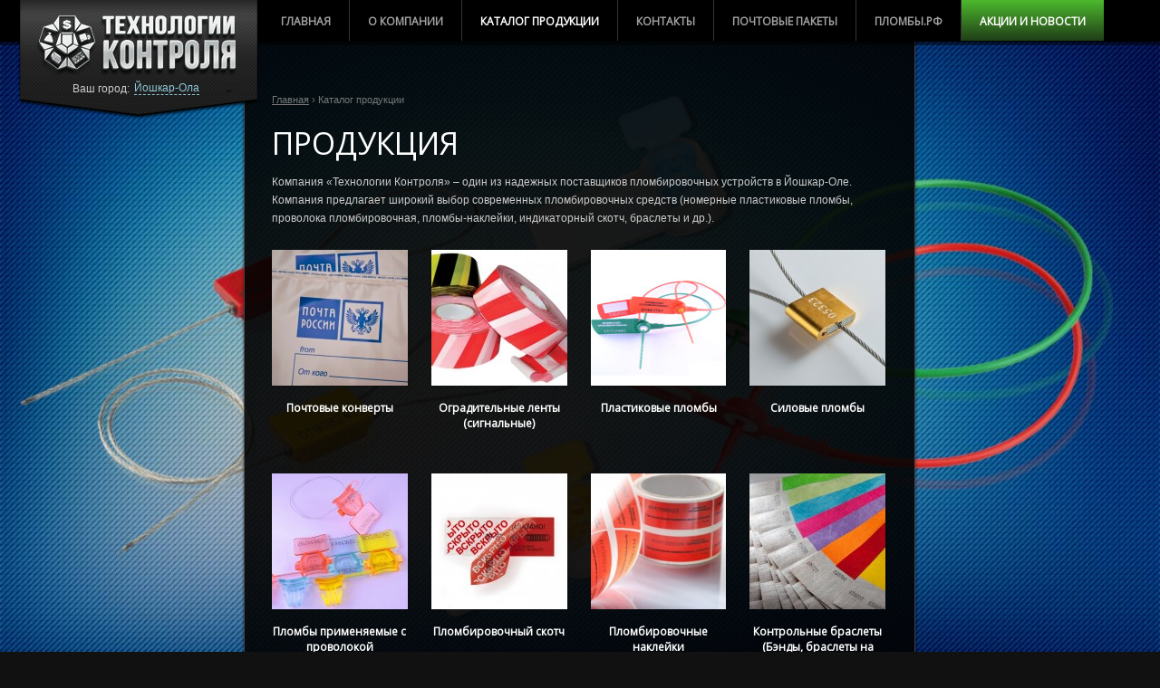

--- FILE ---
content_type: text/html; charset=UTF-8
request_url: https://yoshkarola.plomba-kazan.ru/shop/
body_size: 10923
content:
<!DOCTYPE html><html xmlns="https://www.w3.org/1999/xhtml" lang="ru-RU" prefix="og: https://ogp.me/ns#"><head><meta charset="UTF-8" /><title>Пломбы Йошкар-Ола | Товары - Пломбы Йошкар-Ола</title><link rel="icon" type="image/png"  href="https://plomba-kazan.ru/wp-content/themes/sdbig/images/favicon.png"><link rel="stylesheet" type="text/css" media="all" href="https://yoshkarola.plomba-kazan.ru/wp-content/themes/sdbig/style.css" /> <!--[if lte IE 8]><link rel="stylesheet" href="https://yoshkarola.plomba-kazan.ru/wp-content/themes/sdbig/css/stylesIE.css" type="text/css" media="screen" /> <![endif]--> <!--[if lte IE 7]><link rel="stylesheet" href="https://yoshkarola.plomba-kazan.ru/wp-content/themes/sdbig/css/stylesIE7.css" type="text/css" media="screen" /> <![endif]-->  <script type="text/javascript">// Template Directory going here
var template_directory = 'https://yoshkarola.plomba-kazan.ru/wp-content/themes/sdbig';


var contact_form_name = 'Please enter your name';
var contact_form_email = 'Please enter your e-mail';
var contact_form_valid_email = 'Please provide a valid e-mail';
var contact_form_message = 'Please enter your message';</script> <link rel="canonical" href="https://yoshkarola.plomba-kazan.ru/shop/" /><link rel="next" href="https://yoshkarola.plomba-kazan.ru/shop/page/2/" /><meta property="og:locale" content="ru_RU" /><meta property="og:type" content="object" /><meta property="og:title" content="Товары - Пломбы Йошкар-Ола" /><meta property="og:url" content="https://yoshkarola.plomba-kazan.ru/shop/" /><meta property="og:site_name" content="Пломбы Йошкар-Ола" /><link rel='dns-prefetch' href='//ajax.googleapis.com' /><link rel='dns-prefetch' href='//maxcdn.bootstrapcdn.com' /><link rel='dns-prefetch' href='//fonts.googleapis.com' /><link rel='stylesheet' id='woocommerce_frontend_styles-css'  href='https://yoshkarola.plomba-kazan.ru/wp-content/plugins/woocommerce/assets/css/woocommerce.css?ver=5.1.21' type='text/css' media='all' /><link rel='stylesheet' id='google-fonts-css'  href='https://fonts.googleapis.com/css?family=Open+Sans&#038;subset=latin%2Ccyrillic&#038;ver=5.1.21' type='text/css' media='all' /><link rel='stylesheet' id='easy-modal-site-css'  href='https://yoshkarola.plomba-kazan.ru/wp-content/plugins/easy-modal/assets/styles/easy-modal-site.css?ver=0.1' type='text/css' media='all' /><link rel='stylesheet' id='wp-block-library-css'  href='https://yoshkarola.plomba-kazan.ru/wp-includes/css/dist/block-library/style.min.css?ver=5.1.21' type='text/css' media='all' /><link rel='stylesheet' id='contact-form-7-css'  href='https://yoshkarola.plomba-kazan.ru/wp-content/plugins/contact-form-7/includes/css/styles.css?ver=5.1.1' type='text/css' media='all' /> <script type='text/javascript' src='https://yoshkarola.plomba-kazan.ru/wp-includes/js/jquery/jquery.js?ver=1.7'></script> <script type='text/javascript' src='https://yoshkarola.plomba-kazan.ru/wp-content/themes/sdbig/js/custom.js?ver=5.1.21'></script> <script type='text/javascript' src='https://yoshkarola.plomba-kazan.ru/wp-content/themes/sdbig/js/jquery.tipsy.js?ver=5.1.21'></script> <script type='text/javascript'>var wbcr_clearfy_async_links = {"wbcr_clearfy-font-awesome":"\/\/maxcdn.bootstrapcdn.com\/font-awesome\/4.7.0\/css\/font-awesome.min.css"};</script> <script type='text/javascript' src='https://yoshkarola.plomba-kazan.ru/wp-content/plugins/clearfy/assets/js/css-lazy-load.min.js?ver=1.5.0'></script> <link rel='https://api.w.org/' href='https://yoshkarola.plomba-kazan.ru/wp-json/' /><link rel="alternate" type="application/rss+xml"  title="Новые товары" href="https://yoshkarola.plomba-kazan.ru/shop/feed/" /><style type="text/css">.post a, #gallery_prettyphoto.portfolio ul li h3 a, #footer_columns div li a, #footer_copyright a, .post a.read_more, #pagination div a, #comment_form a, #sidebar ul li a, .post .metadata a, .comment a.comment_author, #sidebar a, #sidebar ul#recentcomments li a, p a, .toggle_box a, .accordion a, .accordion div.accordion_head a, .accordion_content a, table a, #pricing_table a, .one_third a, .two_thirds a, one_half a, .message_box a, ul a, ol a, blockquote a, ol.commentlist li.comment div.reply a, .post .metadata_tags a, #pagination-full div.older a {color: #D2D2D2;}
		#gallery_prettyphoto.portfolio ul li h3 a:hover, #footer_columns div li a:hover, #footer_copyright a:hover, .post a.read_more:hover, #pagination div a:hover, #comment_form a:hover, #sidebar ul li a:hover, .post .metadata a:hover, .post a:hover, #sidebar a:hover, #sidebar ul#recentcomments li a:hover, p a:hover, .toggle_box a:hover, .accordion a:hover, .accordion div.accordion_head a:hover, .accordion_content a:hover, table a:hover, #pricing_table a:hover, .one_third a:hover, .two_thirds a:hover, one_half a:hover, .message_box a:hover, ul a:hover, ol a:hover, blockquote a:hover, ol.commentlist li.comment div.reply a:hover, .post .metadata_tags a:hover, #pagination-full div.older a:hover {color: #FFFFFF;}
		body, #content .post p, #content p, #footer_columns p, #footer_info p, blockquote {color: #CCCCCC;}
		#navbar li a {color: #A3A3A3;}
		#navbar li span {color: #555555;}
		.post h3 a {color: #FFFFFF;}
		.post h3 a:hover {color: #D2D2D2;}
		#navbar li.current-menu-item a, #navbar li.current-menu-ancestor>a, #navbar li.current-menu-parent>a {color: #FFFFFF;} 
		#navbar li.current-menu-item a span, #navbar li.current-menu-ancestor a span, #navbar li.current-post-parent a span, #navbar li.current_page_item .sub-menu li.menu-item a {color: #A3A3A3;}
		#content .post .success p {color: #05CA00;}
		#navbar li ul {background: #000000;}
		#navbar li ul {border: 1px solid #2F2F2F;}
		#gallery_prettyphoto.portfolio ul li {height: 400px;}
		#content h1 {color: #FFFFFF;}
		#content h2 {color: #FFFFFF;} 
		#content h3, #footer_columns h3, #sidebar h3 {color: #FFFFFF;}
		#content h4 {color: #FFFFFF;} 
		#content h5 {color: #FFFFFF;} 
		#content h6 {color: #FFFFFF;} 
		#main h2.section_title {color: #FFFFFF;} 
		#slidecaption p, #slidecaption h2, #pagination-full div a, #pagination div a, #main h5, #main h4, #main h3, #main h2.section_title, #main h2, #main h1, #navbar li span, h1, h2, h3, h4, h5, #navbar li a {font-family: Open Sans ;}
		#slidecaption h2 {color: #FFFFFF;} 
		#slidecaption p {color: #FFFFFF;}
		#wrapper #slidecaption a {color: #FFFFFF;}
		#wrapper #slidecaption a:hover {color: #FFFFFF;}
		#wrapper #slidecaption {width: 750px;}</style></head><body class="archive post-type-archive post-type-archive-product  body_portfolio body_prettyphoto body_gallery_2col_pp body_portfolio body_colorbox body_gallery_2col_cb theme-sdbig woocommerce woocommerce-page"> <script type="text/javascript" src="https://yoshkarola.plomba-kazan.ru/wp-content/themes/sdbig/js/supersized.core.3.2.1.min.js"></script><link rel="stylesheet" href="https://yoshkarola.plomba-kazan.ru/wp-content/themes/sdbig/css/supersized.core.css" type="text/css" media="screen" /> <script type="text/javascript">jQuery(function($){				
				$.supersized({
					slides  :  	[ {image : "https://plomba-kazan.ru/wp-content/themes/sdbig/images/background/slides-bg.jpg"} ]
				});
		    });</script> <div id="menu_wrap"><div id="menu"><div id="logo"><h1><a href="https://yoshkarola.plomba-kazan.ru" class="logo_image index"></a></h1><div style="padding-left: 60px;font-size:12px;">Ваш город:<div class="dropdown"> <a class="account" > <span>Йошкар-Ола</span> </a><div class="submenu" style="display: none; "><ul class="root"><li><a href="https://www.plomba-kazan.ru/">Казань</a></li><li><a href="https://chelny.plomba-kazan.ru/">Набережные Челны</a></li><li><a href="https://nizhnekamsk.plomba-kazan.ru/">Нижнекамск</a></li><li><a href="https://izhevsk.plomba-kazan.ru/">Ижевск</a></li><li><a href="https://cheboksari.plomba-kazan.ru/">Чебоксары</a></li><li><a href="https://ufa.plomba-kazan.ru/">Уфа</a></li><li><a href="https://samara.plomba-kazan.ru/">Самара</a></li><li><a href="https://orenburg.plomba-kazan.ru/">Оренбург</a></li><li><a href="https://kirov.plomba-kazan.ru/">Киров</a></li><li><a href="https://ulyanovsk.plomba-kazan.ru/">Ульяновск</a></li></ul></div></div></div> <script type="text/javascript" >jQuery(document).ready(function()
{
jQuery(".account").click(function()
{
var X=jQuery(this).attr('id');

if(X==1)
{
jQuery(".submenu").hide();
jQuery(this).attr('id', '0');
jQuery(this).css("color", "#90C9DA");	
}
else
{
jQuery(this).css("color", "#555");
jQuery(".submenu").show();
jQuery(this).attr('id', '1');
}
	
});

//Mouseup textarea false
jQuery(".submenu").mouseup(function()
{
return false
});
jQuery(".account").mouseup(function()
{
return false
});


//Textarea without editing.
jQuery(document).mouseup(function()
{
jQuery(".submenu").hide();
jQuery(".account").attr('id', '');
jQuery("a.account").css("color", "#90C9DA");
});
	
});</script> <style></style></div><ul id="navbar" class="menu"><li id="menu-item-61" class="menu-item menu-item-type-custom menu-item-object-custom firstmenuitem"><a href="/"> Главная </a></li><li id="menu-item-58" class="menu-item menu-item-type-post_type menu-item-object-page"><a href="https://yoshkarola.plomba-kazan.ru/o-kompanii/"> О компании </a></li><li id="menu-item-60" class="menu-item menu-item-type-post_type menu-item-object-page current-menu-item current_page_item"><a href="https://yoshkarola.plomba-kazan.ru/shop/"> Каталог продукции </a></li><li id="menu-item-57" class="menu-item menu-item-type-post_type menu-item-object-page"><a href="https://yoshkarola.plomba-kazan.ru/contact/"> Контакты </a></li><li id="menu-item-688" class="menu-item menu-item-type-custom menu-item-object-custom"><a target="_blank" href="https://xn--80adkoguage0ah5c1c.xn--p1ai/"> Почтовые пакеты </a></li><li id="menu-item-1481" class="menu-item menu-item-type-custom menu-item-object-custom"><a target="_blank" href="https://xn--90atdhd0f.xn--p1ai/"> Пломбы.РФ </a></li><li id="menu-item-260" class="menu-item menu-item-type-taxonomy menu-item-object-category lastmenuitem"><a href="https://yoshkarola.plomba-kazan.ru/akzii/"> Акции и новости </a></li></ul></div></div><div id="wrapper"><div id="main_wrap"><div id="main"><div id="container"><div id="content" role="main"><br/><br/><div id="breadcrumb" itemprop="breadcrumb"><a class="home" href="https://yoshkarola.plomba-kazan.ru">Главная</a> &rsaquo; Каталог продукции</div><h1 class="page-title"> Продукция</h1><div class="page-description"><p>Компания «Технологии Контроля» – один из надежных поставщиков пломбировочных устройств в Йошкар-Оле. Компания предлагает широкий выбор современных пломбировочных средств (номерные пластиковые пломбы, проволока пломбировочная, пломбы-наклейки, индикаторный скотч, браслеты и др.).</p></div><ul class="products"><li class="product first"> <a href="https://yoshkarola.plomba-kazan.ru/shop/razdel/pochtovyie-konvertyi/"> <img src="https://yoshkarola.plomba-kazan.ru/wp-content/uploads/2013/07/pochtovye-konverty-cat-150x150.jpg" alt="Почтовые конверты" width="150" height="150" /><h3> Почтовые конверты <mark class="count">(1)</mark></h3> </a></li><li class="product "> <a href="https://yoshkarola.plomba-kazan.ru/shop/razdel/ograditelnyie-lentyi-signalnyie/"> <img src="https://yoshkarola.plomba-kazan.ru/wp-content/uploads/2013/06/lenta_ograjdenie_big-150x150.jpg" alt="Оградительные ленты (сигнальные)" width="150" height="150" /><h3> Оградительные ленты (сигнальные) <mark class="count">(1)</mark></h3> </a></li><li class="product "> <a href="https://yoshkarola.plomba-kazan.ru/shop/razdel/plastikovyie-plombyi/"> <img src="https://yoshkarola.plomba-kazan.ru/wp-content/uploads/2015/02/cat-plastikovye-plomby-150x150.jpg" alt="Пластиковые пломбы" width="150" height="150" /><h3> Пластиковые пломбы <mark class="count">(10)</mark></h3> </a></li><li class="product last"> <a href="https://yoshkarola.plomba-kazan.ru/shop/razdel/silovyie-plombyi/"> <img src="https://yoshkarola.plomba-kazan.ru/wp-content/uploads/2012/10/silovye-plomby-150x150.jpg" alt="Силовые пломбы" width="150" height="150" /><h3> Силовые пломбы <mark class="count">(9)</mark></h3> </a></li><li class="product first"> <a href="https://yoshkarola.plomba-kazan.ru/shop/razdel/plombyi-primenyaemyie-s-provolokoy/"> <img src="https://yoshkarola.plomba-kazan.ru/wp-content/uploads/2015/06/plomba-s-provolokoy-150x150.jpg" alt="Пломбы применяемые с проволокой" width="150" height="150" /><h3> Пломбы применяемые с проволокой <mark class="count">(8)</mark></h3> </a></li><li class="product "> <a href="https://yoshkarola.plomba-kazan.ru/shop/razdel/plombirovochnyiy-skotch/"> <img src="https://yoshkarola.plomba-kazan.ru/wp-content/uploads/2012/10/skotch-150x150.jpg" alt="Пломбировочный скотч" width="150" height="150" /><h3> Пломбировочный скотч <mark class="count">(4)</mark></h3> </a></li><li class="product "> <a href="https://yoshkarola.plomba-kazan.ru/shop/razdel/plombirovochnyie-nakleyki/"> <img src="https://yoshkarola.plomba-kazan.ru/wp-content/uploads/2012/10/plomba-nakleyki-150x150.jpg" alt="Пломбировочные наклейки" width="150" height="150" /><h3> Пломбировочные наклейки <mark class="count">(2)</mark></h3> </a></li><li class="product last"> <a href="https://yoshkarola.plomba-kazan.ru/shop/razdel/kontrolnyie-brasletyi-bendyi/"> <img src="https://yoshkarola.plomba-kazan.ru/wp-content/uploads/2012/10/bands-150x150.jpg" alt="Контрольные браслеты (Бэнды, браслеты на руку, браслеты для клубов)" width="150" height="150" /><h3> Контрольные браслеты (Бэнды, браслеты на руку, браслеты для клубов) <mark class="count">(2)</mark></h3> </a></li><li class="product first"> <a href="https://yoshkarola.plomba-kazan.ru/shop/razdel/spetsialnyie-paketyi-i-sumki/"> <img src="https://yoshkarola.plomba-kazan.ru/wp-content/uploads/2012/10/specpaket-150x150.jpg" alt="Специальные пакеты и сумки" width="150" height="150" /><h3> Специальные пакеты и сумки <mark class="count">(7)</mark></h3> </a></li><li class="product "> <a href="https://yoshkarola.plomba-kazan.ru/shop/razdel/plombirovochnyie-materialyi/"> <img src="https://yoshkarola.plomba-kazan.ru/wp-content/uploads/2012/10/plombmaterials-150x150.jpg" alt="Пломбировочные материалы" width="150" height="150" /><h3> Пломбировочные материалы <mark class="count">(6)</mark></h3> </a></li><li class="product "> <a href="https://yoshkarola.plomba-kazan.ru/shop/razdel/plombirovochnyie-ustroystva/"> <img src="https://yoshkarola.plomba-kazan.ru/wp-content/uploads/2012/10/plombirator-150x150.jpg" alt="Пломбировочные устройства" width="150" height="150" /><h3> Пломбировочные устройства <mark class="count">(10)</mark></h3> </a></li><li class="product last"> <a href="https://yoshkarola.plomba-kazan.ru/shop/razdel/ustroystva-dlya-hraneniya-klyuchey/"> <img src="https://yoshkarola.plomba-kazan.ru/wp-content/uploads/2012/10/keys-150x150.jpg" alt="Устройства для хранения ключей" width="150" height="150" /><h3> Устройства для хранения ключей <mark class="count">(20)</mark></h3> </a></li><li class="product first"> <a href="https://yoshkarola.plomba-kazan.ru/shop/razdel/material-dlya-inkassatsii/"> <img src="https://yoshkarola.plomba-kazan.ru/wp-content/uploads/2012/10/inkasso-150x150.jpg" alt="Материал для инкассации" width="150" height="150" /><h3> Материал для инкассации <mark class="count">(6)</mark></h3> </a></li></ul><h3>Товары</h3><ul class="products"><li class="product "> <a href="https://yoshkarola.plomba-kazan.ru/shop/spetsialnyie-paketyi-i-sumki/bank-paket/"> <img width="150" height="150" src="https://yoshkarola.plomba-kazan.ru/wp-content/uploads/2012/10/bank_paket-150x150.jpg" class="attachment-shop_catalog size-shop_catalog wp-post-image" alt="Банк-пакет" srcset="https://yoshkarola.plomba-kazan.ru/wp-content/uploads/2012/10/bank_paket-150x150.jpg 150w, https://yoshkarola.plomba-kazan.ru/wp-content/uploads/2012/10/bank_paket-300x300.jpg 300w" sizes="(max-width: 150px) 100vw, 150px" title="Банк-пакет" /><h3>Банк-пакет</h3> </a></li><li class="product "> <a href="https://yoshkarola.plomba-kazan.ru/shop/kontrolnyie-brasletyi-bendyi/brasletyi-tayvek/"> <img width="150" height="150" src="https://yoshkarola.plomba-kazan.ru/wp-content/uploads/2012/10/braslety_tajvek-150x150.jpg" class="attachment-shop_catalog size-shop_catalog wp-post-image" alt="Браслеты &quot;Тайвек&quot;" srcset="https://yoshkarola.plomba-kazan.ru/wp-content/uploads/2012/10/braslety_tajvek-150x150.jpg 150w, https://yoshkarola.plomba-kazan.ru/wp-content/uploads/2012/10/braslety_tajvek-300x300.jpg 300w" sizes="(max-width: 150px) 100vw, 150px" title="Браслеты &quot;Тайвек&quot;" /><h3>Браслеты &#171;Тайвек&#187;</h3> </a></li><li class="product last"> <a href="https://yoshkarola.plomba-kazan.ru/shop/ustroystva-dlya-hraneniya-klyuchey/breloki-dlya-klyuchey/"> <img width="150" height="150" src="https://yoshkarola.plomba-kazan.ru/wp-content/uploads/2012/10/breloki1-150x150.jpg" class="attachment-shop_catalog size-shop_catalog wp-post-image" alt="Брелоки для ключей" srcset="https://yoshkarola.plomba-kazan.ru/wp-content/uploads/2012/10/breloki1-150x150.jpg 150w, https://yoshkarola.plomba-kazan.ru/wp-content/uploads/2012/10/breloki1-300x300.jpg 300w" sizes="(max-width: 150px) 100vw, 150px" title="Брелоки для ключей" /><h3>Брелоки для ключей</h3> </a></li><li class="product first"> <a href="https://yoshkarola.plomba-kazan.ru/shop/plastikovyie-plombyi/vego/"> <img width="150" height="150" src="https://yoshkarola.plomba-kazan.ru/wp-content/uploads/2012/10/vego-150x150.jpg" class="attachment-shop_catalog size-shop_catalog wp-post-image" alt="Вэго" srcset="https://yoshkarola.plomba-kazan.ru/wp-content/uploads/2012/10/vego-150x150.jpg 150w, https://yoshkarola.plomba-kazan.ru/wp-content/uploads/2012/10/vego-300x300.jpg 300w, https://yoshkarola.plomba-kazan.ru/wp-content/uploads/2012/10/vego-1024x1016.jpg 1024w" sizes="(max-width: 150px) 100vw, 150px" title="Вэго" /><h3>Вэго</h3> </a></li><li class="product "> <a href="https://yoshkarola.plomba-kazan.ru/shop/plastikovyie-plombyi/drakon-m/"> <img width="150" height="150" src="https://yoshkarola.plomba-kazan.ru/wp-content/uploads/2012/10/drakonm-150x150.jpg" class="attachment-shop_catalog size-shop_catalog wp-post-image" alt="ДРАКОН-М" srcset="https://yoshkarola.plomba-kazan.ru/wp-content/uploads/2012/10/drakonm-150x150.jpg 150w, https://yoshkarola.plomba-kazan.ru/wp-content/uploads/2012/10/drakonm-300x300.jpg 300w" sizes="(max-width: 150px) 100vw, 150px" title="ДРАКОН-М" /><h3>ДРАКОН-М</h3> </a></li><li class="product "> <a href="https://yoshkarola.plomba-kazan.ru/shop/plombyi-primenyaemyie-s-provolokoy/zashhelka/"> <img width="150" height="150" src="https://yoshkarola.plomba-kazan.ru/wp-content/uploads/2013/07/zashelka11-150x150.jpg" class="attachment-shop_catalog size-shop_catalog wp-post-image" alt="Защелка" srcset="https://yoshkarola.plomba-kazan.ru/wp-content/uploads/2013/07/zashelka11-150x150.jpg 150w, https://yoshkarola.plomba-kazan.ru/wp-content/uploads/2013/07/zashelka11-300x300.jpg 300w" sizes="(max-width: 150px) 100vw, 150px" title="Защелка" /><h3>Защелка</h3> </a></li><li class="product last"> <a href="https://yoshkarola.plomba-kazan.ru/shop/yashhiki-dlya-klyuchey/kl-20-klyuchnitsa/"> <img width="150" height="150" src="https://yoshkarola.plomba-kazan.ru/wp-content/uploads/2012/10/kl_20_klyuchnica-150x150.jpg" class="attachment-shop_catalog size-shop_catalog wp-post-image" alt="КЛ-20 ключница" srcset="https://yoshkarola.plomba-kazan.ru/wp-content/uploads/2012/10/kl_20_klyuchnica-150x150.jpg 150w, https://yoshkarola.plomba-kazan.ru/wp-content/uploads/2012/10/kl_20_klyuchnica-300x300.jpg 300w" sizes="(max-width: 150px) 100vw, 150px" title="КЛ-20 ключница" /><h3>КЛ-20 ключница</h3> </a></li><li class="product first"> <a href="https://yoshkarola.plomba-kazan.ru/shop/yashhiki-dlya-klyuchey/kl-30s-klyuchnitsa-so-steklyannoy-dverkoy/"> <img width="150" height="150" src="https://yoshkarola.plomba-kazan.ru/wp-content/uploads/2012/10/kl_30s_klyuchnica_so_steklyannoj_dverkoj-150x150.jpg" class="attachment-shop_catalog size-shop_catalog wp-post-image" alt="КЛ-30С ключница со стеклянной дверкой" srcset="https://yoshkarola.plomba-kazan.ru/wp-content/uploads/2012/10/kl_30s_klyuchnica_so_steklyannoj_dverkoj-150x150.jpg 150w, https://yoshkarola.plomba-kazan.ru/wp-content/uploads/2012/10/kl_30s_klyuchnica_so_steklyannoj_dverkoj-300x300.jpg 300w" sizes="(max-width: 150px) 100vw, 150px" title="КЛ-30С ключница со стеклянной дверкой" /><h3>КЛ-30С ключница со стеклянной дверкой</h3> </a></li><li class="product "> <a href="https://yoshkarola.plomba-kazan.ru/shop/yashhiki-dlya-klyuchey/kl-40s-klyuchnitsa-so-steklyannoy-dverkoy/"> <img width="150" height="150" src="https://yoshkarola.plomba-kazan.ru/wp-content/uploads/2012/10/kl_40s_klyuchnica_so_steklyannoj_dverkoj-150x150.jpg" class="attachment-shop_catalog size-shop_catalog wp-post-image" alt="КЛ-40С ключница со стеклянной дверкой" srcset="https://yoshkarola.plomba-kazan.ru/wp-content/uploads/2012/10/kl_40s_klyuchnica_so_steklyannoj_dverkoj-150x150.jpg 150w, https://yoshkarola.plomba-kazan.ru/wp-content/uploads/2012/10/kl_40s_klyuchnica_so_steklyannoj_dverkoj-300x300.jpg 300w" sizes="(max-width: 150px) 100vw, 150px" title="КЛ-40С ключница со стеклянной дверкой" /><h3>КЛ-40С ключница со стеклянной дверкой</h3> </a></li><li class="product "> <a href="https://yoshkarola.plomba-kazan.ru/shop/yashhiki-dlya-klyuchey/kl-50s-klyuchnitsa-so-steklyannoy-dverkoy/"> <img width="150" height="150" src="https://yoshkarola.plomba-kazan.ru/wp-content/uploads/2012/10/kl_50s_klyuchnica_so_steklyannoj_dverkoj-150x150.jpg" class="attachment-shop_catalog size-shop_catalog wp-post-image" alt="КЛ-50С ключница со стеклянной дверкой" srcset="https://yoshkarola.plomba-kazan.ru/wp-content/uploads/2012/10/kl_50s_klyuchnica_so_steklyannoj_dverkoj-150x150.jpg 150w, https://yoshkarola.plomba-kazan.ru/wp-content/uploads/2012/10/kl_50s_klyuchnica_so_steklyannoj_dverkoj-300x300.jpg 300w" sizes="(max-width: 150px) 100vw, 150px" title="КЛ-50С ключница со стеклянной дверкой" /><h3>КЛ-50С ключница со стеклянной дверкой</h3> </a></li><li class="product last"> <a href="https://yoshkarola.plomba-kazan.ru/shop/yashhiki-dlya-klyuchey/klyuchnitsa-kl-1-pozharnaya/"> <img width="150" height="150" src="https://yoshkarola.plomba-kazan.ru/wp-content/uploads/2012/10/klyuchnica_kl_1_pozharnaya-150x150.jpg" class="attachment-shop_catalog size-shop_catalog wp-post-image" alt="Ключница КЛ-1 пожарная" title="Ключница КЛ-1 пожарная" /><h3>Ключница КЛ-1 пожарная</h3> </a></li><li class="product first"> <a href="https://yoshkarola.plomba-kazan.ru/shop/yashhiki-dlya-klyuchey/klyuchnitsa-kl-100/"> <img width="150" height="150" src="https://yoshkarola.plomba-kazan.ru/wp-content/uploads/2012/10/klyuchnica_kl_100-150x150.jpg" class="attachment-shop_catalog size-shop_catalog wp-post-image" alt="Ключница КЛ-100" srcset="https://yoshkarola.plomba-kazan.ru/wp-content/uploads/2012/10/klyuchnica_kl_100-150x150.jpg 150w, https://yoshkarola.plomba-kazan.ru/wp-content/uploads/2012/10/klyuchnica_kl_100-300x300.jpg 300w" sizes="(max-width: 150px) 100vw, 150px" title="Ключница КЛ-100" /><h3>Ключница КЛ-100</h3> </a></li><li class="product "> <a href="https://yoshkarola.plomba-kazan.ru/shop/yashhiki-dlya-klyuchey/klyuchnitsa-kl-20p/"> <img width="150" height="150" src="https://yoshkarola.plomba-kazan.ru/wp-content/uploads/2012/10/klyuchnica_kl_20p-150x150.jpg" class="attachment-shop_catalog size-shop_catalog wp-post-image" alt="Ключница КЛ-20П" srcset="https://yoshkarola.plomba-kazan.ru/wp-content/uploads/2012/10/klyuchnica_kl_20p-150x150.jpg 150w, https://yoshkarola.plomba-kazan.ru/wp-content/uploads/2012/10/klyuchnica_kl_20p-300x300.jpg 300w" sizes="(max-width: 150px) 100vw, 150px" title="Ключница КЛ-20П" /><h3>Ключница КЛ-20П</h3> </a></li><li class="product "> <a href="https://yoshkarola.plomba-kazan.ru/shop/yashhiki-dlya-klyuchey/klyuchnitsa-kl-20s-so-steklyannoy-dverkoy/"> <img width="150" height="150" src="https://yoshkarola.plomba-kazan.ru/wp-content/uploads/2012/10/klyuchnica_kl_20s_so_steklyannoj_dverkoj-150x150.jpg" class="attachment-shop_catalog size-shop_catalog wp-post-image" alt="Ключница КЛ-20С со стеклянной дверкой" srcset="https://yoshkarola.plomba-kazan.ru/wp-content/uploads/2012/10/klyuchnica_kl_20s_so_steklyannoj_dverkoj-150x150.jpg 150w, https://yoshkarola.plomba-kazan.ru/wp-content/uploads/2012/10/klyuchnica_kl_20s_so_steklyannoj_dverkoj-300x300.jpg 300w" sizes="(max-width: 150px) 100vw, 150px" title="Ключница КЛ-20С со стеклянной дверкой" /><h3>Ключница КЛ-20С со стеклянной дверкой</h3> </a></li><li class="product last"> <a href="https://yoshkarola.plomba-kazan.ru/shop/yashhiki-dlya-klyuchey/klyuchnitsa-kl-30p/"> <img width="150" height="150" src="https://yoshkarola.plomba-kazan.ru/wp-content/uploads/2012/10/klyuchnica_kl_30p-150x150.jpg" class="attachment-shop_catalog size-shop_catalog wp-post-image" alt="Ключница КЛ-30П" srcset="https://yoshkarola.plomba-kazan.ru/wp-content/uploads/2012/10/klyuchnica_kl_30p-150x150.jpg 150w, https://yoshkarola.plomba-kazan.ru/wp-content/uploads/2012/10/klyuchnica_kl_30p-300x300.jpg 300w" sizes="(max-width: 150px) 100vw, 150px" title="Ключница КЛ-30П" /><h3>Ключница КЛ-30П</h3> </a></li><li class="product first"> <a href="https://yoshkarola.plomba-kazan.ru/shop/yashhiki-dlya-klyuchey/klyuchnitsa-kl-40/"> <img width="150" height="150" src="https://yoshkarola.plomba-kazan.ru/wp-content/uploads/2012/10/klyuchnica_kl_40-150x150.jpg" class="attachment-shop_catalog size-shop_catalog wp-post-image" alt="Ключница КЛ-40" srcset="https://yoshkarola.plomba-kazan.ru/wp-content/uploads/2012/10/klyuchnica_kl_40-150x150.jpg 150w, https://yoshkarola.plomba-kazan.ru/wp-content/uploads/2012/10/klyuchnica_kl_40-300x300.jpg 300w" sizes="(max-width: 150px) 100vw, 150px" title="Ключница КЛ-40" /><h3>Ключница КЛ-40</h3> </a></li><li class="product "> <a href="https://yoshkarola.plomba-kazan.ru/shop/yashhiki-dlya-klyuchey/klyuchnitsa-kl-40p/"> <img width="150" height="150" src="https://yoshkarola.plomba-kazan.ru/wp-content/uploads/2012/10/klyuchnica_kl_40p-150x150.jpg" class="attachment-shop_catalog size-shop_catalog wp-post-image" alt="Ключница КЛ-40П" srcset="https://yoshkarola.plomba-kazan.ru/wp-content/uploads/2012/10/klyuchnica_kl_40p-150x150.jpg 150w, https://yoshkarola.plomba-kazan.ru/wp-content/uploads/2012/10/klyuchnica_kl_40p-300x300.jpg 300w" sizes="(max-width: 150px) 100vw, 150px" title="Ключница КЛ-40П" /><h3>Ключница КЛ-40П</h3> </a></li><li class="product "> <a href="https://yoshkarola.plomba-kazan.ru/shop/yashhiki-dlya-klyuchey/klyuchnitsa-kl-50p/"> <img width="150" height="150" src="https://yoshkarola.plomba-kazan.ru/wp-content/uploads/2012/10/klyuchnica_kl_50p-150x150.jpg" class="attachment-shop_catalog size-shop_catalog wp-post-image" alt="Ключница КЛ-50П" srcset="https://yoshkarola.plomba-kazan.ru/wp-content/uploads/2012/10/klyuchnica_kl_50p-150x150.jpg 150w, https://yoshkarola.plomba-kazan.ru/wp-content/uploads/2012/10/klyuchnica_kl_50p-300x300.jpg 300w" sizes="(max-width: 150px) 100vw, 150px" title="Ключница КЛ-50П" /><h3>Ключница КЛ-50П</h3> </a></li><li class="product last"> <a href="https://yoshkarola.plomba-kazan.ru/shop/yashhiki-dlya-klyuchey/klyuchnitsa-kl-60/"> <img width="150" height="150" src="https://yoshkarola.plomba-kazan.ru/wp-content/uploads/2012/10/klyuchnica_kl_60-150x150.jpg" class="attachment-shop_catalog size-shop_catalog wp-post-image" alt="Ключница КЛ-60" srcset="https://yoshkarola.plomba-kazan.ru/wp-content/uploads/2012/10/klyuchnica_kl_60-150x150.jpg 150w, https://yoshkarola.plomba-kazan.ru/wp-content/uploads/2012/10/klyuchnica_kl_60-300x300.jpg 300w" sizes="(max-width: 150px) 100vw, 150px" title="Ключница КЛ-60" /><h3>Ключница КЛ-60</h3> </a></li><li class="product first"> <a href="https://yoshkarola.plomba-kazan.ru/shop/yashhiki-dlya-klyuchey/klyuchnitsa-kl-80/"> <img width="150" height="150" src="https://yoshkarola.plomba-kazan.ru/wp-content/uploads/2012/10/klyuchnica_kl_80-150x150.jpg" class="attachment-shop_catalog size-shop_catalog wp-post-image" alt="Ключница КЛ-80" srcset="https://yoshkarola.plomba-kazan.ru/wp-content/uploads/2012/10/klyuchnica_kl_80-150x150.jpg 150w, https://yoshkarola.plomba-kazan.ru/wp-content/uploads/2012/10/klyuchnica_kl_80-300x300.jpg 300w" sizes="(max-width: 150px) 100vw, 150px" title="Ключница КЛ-80" /><h3>Ключница КЛ-80</h3> </a></li></ul><div class="clear"></div><div class="navigation"><div class="nav-next"><a href="https://yoshkarola.plomba-kazan.ru/shop/page/2/" >Следующий <span class="meta-nav">&rarr;</span></a></div><div class="nav-previous"></div></div></div></div><div id="product_tag_cloud-3" class="widget-container widget_product_tag_cloud"><h3 class="widget-title">Поиск по сфере применения</h3><div class="tagcloud"><a href="https://yoshkarola.plomba-kazan.ru/shop/ispolzovanie/schetchiki-i-izmeriteli/" class="tag-cloud-link tag-link-95 tag-link-position-1" style="font-size: 8pt;" aria-label="Счетчики и измерители (1 элемент)">Счетчики и измерители</a> <a href="https://yoshkarola.plomba-kazan.ru/shop/ispolzovanie/aviatsiya/" class="tag-cloud-link tag-link-93 tag-link-position-2" style="font-size: 10.52pt;" aria-label="авиация (2 элемента)">авиация</a> <a href="https://yoshkarola.plomba-kazan.ru/shop/ispolzovanie/avtotransport/" class="tag-cloud-link tag-link-34 tag-link-position-3" style="font-size: 21.02pt;" aria-label="автотранспорт (16 элементов)">автотранспорт</a> <a href="https://yoshkarola.plomba-kazan.ru/shop/ispolzovanie/avtofurgonyi/" class="tag-cloud-link tag-link-77 tag-link-position-4" style="font-size: 18.92pt;" aria-label="автофургоны (11 элементов)">автофургоны</a> <a href="https://yoshkarola.plomba-kazan.ru/shop/ispolzovanie/benzokolonki/" class="tag-cloud-link tag-link-56 tag-link-position-5" style="font-size: 15.7pt;" aria-label="бензоколонки (6 элементов)">бензоколонки</a> <a href="https://yoshkarola.plomba-kazan.ru/shop/ispolzovanie/vesyi/" class="tag-cloud-link tag-link-60 tag-link-position-6" style="font-size: 15.7pt;" aria-label="весы (6 элементов)">весы</a> <a href="https://yoshkarola.plomba-kazan.ru/shop/ispolzovanie/vitrinyi/" class="tag-cloud-link tag-link-41 tag-link-position-7" style="font-size: 8pt;" aria-label="витрины (1 элемент)">витрины</a> <a href="https://yoshkarola.plomba-kazan.ru/shop/ispolzovanie/vorota/" class="tag-cloud-link tag-link-50 tag-link-position-8" style="font-size: 12.2pt;" aria-label="ворота (3 элемента)">ворота</a> <a href="https://yoshkarola.plomba-kazan.ru/shop/ispolzovanie/dveri/" class="tag-cloud-link tag-link-39 tag-link-position-9" style="font-size: 18.36pt;" aria-label="двери (10 элементов)">двери</a> <a href="https://yoshkarola.plomba-kazan.ru/shop/ispolzovanie/emkosti/" class="tag-cloud-link tag-link-58 tag-link-position-10" style="font-size: 15.7pt;" aria-label="емкости (6 элементов)">емкости</a> <a href="https://yoshkarola.plomba-kazan.ru/shop/ispolzovanie/zh-d-transport/" class="tag-cloud-link tag-link-52 tag-link-position-11" style="font-size: 10.52pt;" aria-label="ж/д транспорт (2 элемента)">ж/д транспорт</a> <a href="https://yoshkarola.plomba-kazan.ru/shop/ispolzovanie/zashhita-soprovoditelnyih-dokumentov/" class="tag-cloud-link tag-link-69 tag-link-position-12" style="font-size: 8pt;" aria-label="защита сопроводительных документов (1 элемент)">защита сопроводительных документов</a> <a href="https://yoshkarola.plomba-kazan.ru/shop/ispolzovanie/identifikatsiya-klyuchey/" class="tag-cloud-link tag-link-82 tag-link-position-13" style="font-size: 8pt;" aria-label="идентификация ключей (1 элемент)">идентификация ключей</a> <a href="https://yoshkarola.plomba-kazan.ru/shop/ispolzovanie/izmeritelnoe-oborudovanie/" class="tag-cloud-link tag-link-42 tag-link-position-14" style="font-size: 14.72pt;" aria-label="измерительное оборудование (5 элементов)">измерительное оборудование</a> <a href="https://yoshkarola.plomba-kazan.ru/shop/ispolzovanie/inkassatorskie-sumki/" class="tag-cloud-link tag-link-36 tag-link-position-15" style="font-size: 10.52pt;" aria-label="инкассаторские сумки (2 элемента)">инкассаторские сумки</a> <a href="https://yoshkarola.plomba-kazan.ru/shop/ispolzovanie/kartonnyie-korobki/" class="tag-cloud-link tag-link-61 tag-link-position-16" style="font-size: 16.4pt;" aria-label="картонные коробки (7 элементов)">картонные коробки</a> <a href="https://yoshkarola.plomba-kazan.ru/shop/ispolzovanie/kompyuternyiy-uchet-posetiteley/" class="tag-cloud-link tag-link-66 tag-link-position-17" style="font-size: 8pt;" aria-label="компьютерный учет посетителей (1 элемент)">компьютерный учет посетителей</a> <a href="https://yoshkarola.plomba-kazan.ru/shop/ispolzovanie/konteyneryi/" class="tag-cloud-link tag-link-35 tag-link-position-18" style="font-size: 21.02pt;" aria-label="контейнеры (16 элементов)">контейнеры</a> <a href="https://yoshkarola.plomba-kazan.ru/shop/ispolzovanie/konteyneryi-imeyushhie-dve-shtangi/" class="tag-cloud-link tag-link-54 tag-link-position-19" style="font-size: 8pt;" aria-label="контейнеры имеющие две штанги (1 элемент)">контейнеры имеющие две штанги</a> <a href="https://yoshkarola.plomba-kazan.ru/shop/ispolzovanie/kontrol-vhoda-vyihoda/" class="tag-cloud-link tag-link-65 tag-link-position-20" style="font-size: 10.52pt;" aria-label="контроль входа-выхода (2 элемента)">контроль входа-выхода</a> <a href="https://yoshkarola.plomba-kazan.ru/shop/ispolzovanie/kurerskie-paketyi/" class="tag-cloud-link tag-link-70 tag-link-position-21" style="font-size: 12.2pt;" aria-label="курьерские пакеты (3 элемента)">курьерские пакеты</a> <a href="https://yoshkarola.plomba-kazan.ru/shop/ispolzovanie/meshki/" class="tag-cloud-link tag-link-51 tag-link-position-22" style="font-size: 13.6pt;" aria-label="мешки (4 элемента)">мешки</a> <a href="https://yoshkarola.plomba-kazan.ru/shop/ispolzovanie/nanesenie-ottiska/" class="tag-cloud-link tag-link-79 tag-link-position-23" style="font-size: 12.2pt;" aria-label="нанесение оттиска (3 элемента)">нанесение оттиска</a> <a href="https://yoshkarola.plomba-kazan.ru/shop/ispolzovanie/oborudovanie-azs/" class="tag-cloud-link tag-link-94 tag-link-position-24" style="font-size: 8pt;" aria-label="оборудование АЗС (1 элемент)">оборудование АЗС</a> <a href="https://yoshkarola.plomba-kazan.ru/shop/ispolzovanie/opechatyivanie-ohranyaemyih-obektov/" class="tag-cloud-link tag-link-72 tag-link-position-25" style="font-size: 18.36pt;" aria-label="опечатывание охраняемых объектов (10 элементов)">опечатывание охраняемых объектов</a> <a href="https://yoshkarola.plomba-kazan.ru/shop/ispolzovanie/oplombirovanie-meshkov-i-sumok/" class="tag-cloud-link tag-link-74 tag-link-position-26" style="font-size: 12.2pt;" aria-label="опломбирование мешков и сумок (3 элемента)">опломбирование мешков и сумок</a> <a href="https://yoshkarola.plomba-kazan.ru/shop/ispolzovanie/orgtehnika/" class="tag-cloud-link tag-link-62 tag-link-position-27" style="font-size: 8pt;" aria-label="оргтехника (1 элемент)">оргтехника</a> <a href="https://yoshkarola.plomba-kazan.ru/shop/ispolzovanie/ofisnaya-tehnika/" class="tag-cloud-link tag-link-63 tag-link-position-28" style="font-size: 8pt;" aria-label="офисная техника (1 элемент)">офисная техника</a> <a href="https://yoshkarola.plomba-kazan.ru/shop/ispolzovanie/perevozka-zhidkostey/" class="tag-cloud-link tag-link-71 tag-link-position-29" style="font-size: 8pt;" aria-label="перевозка жидкостей (1 элемент)">перевозка жидкостей</a> <a href="https://yoshkarola.plomba-kazan.ru/shop/ispolzovanie/perevozka-i-hranenie-denezhnyih-sredstv/" class="tag-cloud-link tag-link-68 tag-link-position-30" style="font-size: 8pt;" aria-label="перевозка и хранение денежных средств (1 элемент)">перевозка и хранение денежных средств</a> <a href="https://yoshkarola.plomba-kazan.ru/shop/ispolzovanie/pozharnyie-shhityi-i-ognetushiteli/" class="tag-cloud-link tag-link-84 tag-link-position-31" style="font-size: 10.52pt;" aria-label="пожарные щиты и огнетушители (2 элемента)">пожарные щиты и огнетушители</a> <a href="https://yoshkarola.plomba-kazan.ru/shop/ispolzovanie/pozharnyie-shhityi-i-ongetushiteli/" class="tag-cloud-link tag-link-96 tag-link-position-32" style="font-size: 8pt;" aria-label="пожарные щиты и онгетушители (1 элемент)">пожарные щиты и онгетушители</a> <a href="https://yoshkarola.plomba-kazan.ru/shop/ispolzovanie/pochtovyie-otpravleniya/" class="tag-cloud-link tag-link-59 tag-link-position-33" style="font-size: 10.52pt;" aria-label="почтовые отправления (2 элемента)">почтовые отправления</a> <a href="https://yoshkarola.plomba-kazan.ru/shop/ispolzovanie/priboryi/" class="tag-cloud-link tag-link-57 tag-link-position-34" style="font-size: 16.4pt;" aria-label="приборы (7 элементов)">приборы</a> <a href="https://yoshkarola.plomba-kazan.ru/shop/ispolzovanie/razlichnyie-tipyi-taryi/" class="tag-cloud-link tag-link-40 tag-link-position-35" style="font-size: 12.2pt;" aria-label="различные типы тары (3 элемента)">различные типы тары</a> <a href="https://yoshkarola.plomba-kazan.ru/shop/ispolzovanie/seyfyi/" class="tag-cloud-link tag-link-32 tag-link-position-36" style="font-size: 12.2pt;" aria-label="сейфы (3 элемента)">сейфы</a> <a href="https://yoshkarola.plomba-kazan.ru/shop/ispolzovanie/skladskie-pomeshheniya/" class="tag-cloud-link tag-link-37 tag-link-position-37" style="font-size: 17.1pt;" aria-label="складские помещения (8 элементов)">складские помещения</a> <a href="https://yoshkarola.plomba-kazan.ru/shop/ispolzovanie/schetchiki/" class="tag-cloud-link tag-link-19 tag-link-position-38" style="font-size: 16.4pt;" aria-label="счетчики (7 элементов)">счетчики</a> <a href="https://yoshkarola.plomba-kazan.ru/shop/ispolzovanie/transportirovka-tsennostey/" class="tag-cloud-link tag-link-67 tag-link-position-39" style="font-size: 13.6pt;" aria-label="транспортировка ценностей (4 элемента)">транспортировка ценностей</a> <a href="https://yoshkarola.plomba-kazan.ru/shop/ispolzovanie/upakovka-tovara/" class="tag-cloud-link tag-link-75 tag-link-position-40" style="font-size: 8pt;" aria-label="упаковка товара (1 элемент)">упаковка товара</a> <a href="https://yoshkarola.plomba-kazan.ru/shop/ispolzovanie/hranenie-klyuchey/" class="tag-cloud-link tag-link-81 tag-link-position-41" style="font-size: 22pt;" aria-label="хранение ключей (19 элементов)">хранение ключей</a> <a href="https://yoshkarola.plomba-kazan.ru/shop/ispolzovanie/tsisternyi/" class="tag-cloud-link tag-link-38 tag-link-position-42" style="font-size: 16.4pt;" aria-label="цистерны (7 элементов)">цистерны</a> <a href="https://yoshkarola.plomba-kazan.ru/shop/ispolzovanie/shershavaya-poverhnost/" class="tag-cloud-link tag-link-64 tag-link-position-43" style="font-size: 13.6pt;" aria-label="шершавая поверхность (4 элемента)">шершавая поверхность</a> <a href="https://yoshkarola.plomba-kazan.ru/shop/ispolzovanie/shkafyi/" class="tag-cloud-link tag-link-33 tag-link-position-44" style="font-size: 16.4pt;" aria-label="шкафы (7 элементов)">шкафы</a> <a href="https://yoshkarola.plomba-kazan.ru/shop/ispolzovanie/elektricheskie-shkafyi/" class="tag-cloud-link tag-link-55 tag-link-position-45" style="font-size: 13.6pt;" aria-label="электрические шкафы (4 элемента)">электрические шкафы</a></div></div><div id="footer"><div id="footer_info"><div style="padding:0 0 10px;"> <script type="text/javascript" src="//yastatic.net/share/share.js" charset="utf-8"></script><div class="yashare-auto-init" data-yashareL10n="ru" data-yashareType="button" data-yashareQuickServices="vkontakte,facebook,twitter,odnoklassniki,moimir,lj,moikrug,gplus"></div></div><div id="footer_columns"><div><div id="text-2" class="widget-container widget_text"><h3 class="widget-title">Продажа пломб, Йошкар-Ола</h3><div class="textwidget">Компания «Технологии Контроля» – один из надежных поставщиков пломбировочных устройств в Йошкар-Оле. Компания предлагает широкий выбор современных пломбировочных средств (номерные пластиковые пломбы, проволока пломбировочная, пломбы-наклейки, индикаторный скотч, браслеты и др.).</div></div></div><div><div id="product_categories-2" class="widget-container widget_product_categories"><h3 class="widget-title">Категории товаров</h3><ul class="product-categories"><li class="cat-item cat-item-90"><a href="https://yoshkarola.plomba-kazan.ru/shop/razdel/pochtovyie-konvertyi/">Почтовые конверты</a></li><li class="cat-item cat-item-89"><a href="https://yoshkarola.plomba-kazan.ru/shop/razdel/ograditelnyie-lentyi-signalnyie/">Оградительные ленты (сигнальные)</a></li><li class="cat-item cat-item-16"><a href="https://yoshkarola.plomba-kazan.ru/shop/razdel/plastikovyie-plombyi/">Пластиковые пломбы</a></li><li class="cat-item cat-item-15"><a href="https://yoshkarola.plomba-kazan.ru/shop/razdel/silovyie-plombyi/">Силовые пломбы</a></li><li class="cat-item cat-item-20"><a href="https://yoshkarola.plomba-kazan.ru/shop/razdel/plombyi-primenyaemyie-s-provolokoy/">Пломбы применяемые с проволокой</a></li><li class="cat-item cat-item-21"><a href="https://yoshkarola.plomba-kazan.ru/shop/razdel/plombirovochnyiy-skotch/">Пломбировочный скотч</a></li><li class="cat-item cat-item-22"><a href="https://yoshkarola.plomba-kazan.ru/shop/razdel/plombirovochnyie-nakleyki/">Пломбировочные наклейки</a></li><li class="cat-item cat-item-23"><a href="https://yoshkarola.plomba-kazan.ru/shop/razdel/kontrolnyie-brasletyi-bendyi/">Контрольные браслеты (Бэнды, браслеты на руку, браслеты для клубов)</a></li><li class="cat-item cat-item-24"><a href="https://yoshkarola.plomba-kazan.ru/shop/razdel/spetsialnyie-paketyi-i-sumki/">Специальные пакеты и сумки</a></li><li class="cat-item cat-item-25"><a href="https://yoshkarola.plomba-kazan.ru/shop/razdel/plombirovochnyie-materialyi/">Пломбировочные материалы</a></li><li class="cat-item cat-item-26"><a href="https://yoshkarola.plomba-kazan.ru/shop/razdel/plombirovochnyie-ustroystva/">Пломбировочные устройства</a></li><li class="cat-item cat-item-27"><a href="https://yoshkarola.plomba-kazan.ru/shop/razdel/ustroystva-dlya-hraneniya-klyuchey/">Устройства для хранения ключей</a><ul class='children'><li class="cat-item cat-item-92"><a href="https://yoshkarola.plomba-kazan.ru/shop/razdel/ustroystva-dlya-hraneniya-klyuchey/penalyi-dlya-klyuchey/">Пеналы для ключей</a></li><li class="cat-item cat-item-80"><a href="https://yoshkarola.plomba-kazan.ru/shop/razdel/ustroystva-dlya-hraneniya-klyuchey/yashhiki-dlya-klyuchey/">Ящики для ключей</a></li></ul></li><li class="cat-item cat-item-28"><a href="https://yoshkarola.plomba-kazan.ru/shop/razdel/material-dlya-inkassatsii/">Материал для инкассации</a></li></ul></div></div><div class="last"><div id="sdbig_contactinfo_widget-2" class="widget-container widget_sdbig_contactinfo"><h3>Контакты - Казань</h3><div class="sidebar_item"><ul class="contact_list"><li class="contact_phone">+7 (843) 211-43-01, +7 (843) 211-43-02</li><li class="contact_fax">+7 (843) 211-43-04</li><li class="contact_email">plomba-kazan@yandex.ru</li><li class="contact_address">ул. Карбышева, д. 7, г. Казань</li></ul></div></div><div id="sdbig_contactinfo_widget-3" class="widget-container widget_sdbig_contactinfo"><h3>Контакты - Уфа</h3><div class="sidebar_item"><ul class="contact_list"><li class="contact_phone">+7 (347) 287-07-01,+7 (917) 253-78-83</li><li class="contact_email">plomba102@mail.ru</li><li class="contact_address">ул. Маршала Жукова, д.22, оф. 108, РБ, г. Уфа</li></ul></div></div><div id="custom_html-2" class="widget_text widget-container widget_custom_html"><div class="textwidget custom-html-widget"><a href="/policy" target="_blank">Политика в отношении обработки персональных данных</a></div></div></div></div><div id="footer_copyright"><p class="copyright">ООО «Технологии Контроля», тел: (843) 211-43-01, 211-43-02, факс: 211-43-04 <br/>Республика Татарстан, г. Казань, ул. Карбышева, д. 7 (ост. "ул. Даурская"; станция метро "Аметьево")<br/>Современные пломбировочные средства (номерные пластиковые пломбы, проволока пломбировочная, пломбы-наклейки, индикаторный скотч, браслеты и др.).</p><ul class="social"></ul></div></div></div></div></div></div>  <script type='text/javascript' src='https://yoshkarola.plomba-kazan.ru/wp-includes/js/jquery/ui/core.min.js?ver=1.11.4'></script> <script type='text/javascript' src='https://yoshkarola.plomba-kazan.ru/wp-includes/js/jquery/ui/position.min.js?ver=1.11.4'></script> <script type='text/javascript' src='https://yoshkarola.plomba-kazan.ru/wp-content/plugins/easy-modal/assets/scripts/jquery.transit.min.js?ver=0.9.11'></script> <script type='text/javascript'>var emodal_themes = [];
emodal_themes = {"1":{"id":"1","theme_id":"1","overlay":{"background":{"color":"#ffffff","opacity":100}},"container":{"padding":18,"background":{"color":"#f9f9f9","opacity":100},"border":{"style":"none","color":"#000000","width":1,"radius":0},"boxshadow":{"inset":"no","horizontal":1,"vertical":1,"blur":3,"spread":0,"color":"#020202","opacity":23}},"close":{"text":"CLOSE","location":"topright","position":{"top":0,"left":0,"bottom":0,"right":0},"padding":8,"background":{"color":"#00b7cd","opacity":100},"font":{"color":"#ffffff","size":12,"family":"Times New Roman"},"border":{"style":"none","color":"#ffffff","width":1,"radius":0},"boxshadow":{"inset":"no","horizontal":0,"vertical":0,"blur":0,"spread":0,"color":"#020202","opacity":23},"textshadow":{"horizontal":0,"vertical":0,"blur":0,"color":"#000000","opacity":23}},"title":{"font":{"color":"#000000","size":32,"family":"Tahoma"},"text":{"align":"left"},"textshadow":{"horizontal":0,"vertical":0,"blur":0,"color":"#020202","opacity":23}},"content":{"font":{"color":"#8c8c8c","family":"Times New Roman"}}}};;</script> <script type='text/javascript' src='https://yoshkarola.plomba-kazan.ru/wp-content/plugins/easy-modal/assets/scripts/easy-modal-site.js?defer&#038;ver=2' defer='defer'></script> <script type='text/javascript'>var wpcf7 = {"apiSettings":{"root":"https:\/\/yoshkarola.plomba-kazan.ru\/wp-json\/contact-form-7\/v1","namespace":"contact-form-7\/v1"},"cached":"1"};</script> <script type='text/javascript' src='https://yoshkarola.plomba-kazan.ru/wp-content/plugins/contact-form-7/includes/js/scripts.js?ver=5.1.1'></script> <script type='text/javascript' src='https://yoshkarola.plomba-kazan.ru/wp-content/plugins/woocommerce/assets/js/frontend/add-to-cart.min.js?ver=1.6.6'></script> <script type='text/javascript' src='https://yoshkarola.plomba-kazan.ru/wp-content/plugins/woocommerce/assets/js/jquery-plugins.min.js?ver=1.6.6'></script> <script type='text/javascript'>var woocommerce_params = {"countries":"[]","select_state_text":"\u0412\u044b\u0431\u0440\u0430\u0442\u044c \u043e\u043f\u0446\u0438\u044e\u2026","plugin_url":"https:\/\/yoshkarola.plomba-kazan.ru\/wp-content\/plugins\/woocommerce","ajax_url":"\/\/yoshkarola.plomba-kazan.ru\/wp-admin\/admin-ajax.php","ajax_loader_url":"https:\/\/yoshkarola.plomba-kazan.ru\/wp-content\/plugins\/woocommerce\/assets\/images\/ajax-loader.gif","required_rating_text":"\u0423\u043a\u0430\u0436\u0438\u0442\u0435 \u0440\u0435\u0439\u0442\u0438\u043d\u0433","review_rating_required":"no","required_text":"\u0442\u0440\u0435\u0431\u0443\u0435\u0442\u0441\u044f","update_order_review_nonce":"b9cdcd5e9f","apply_coupon_nonce":"9406ae7937","option_guest_checkout":"yes","checkout_url":"\/\/yoshkarola.plomba-kazan.ru\/wp-admin\/admin-ajax.php?action=woocommerce-checkout","is_checkout":"0","update_shipping_method_nonce":"88d5f9b6e5","add_to_cart_nonce":"3be5f91f59"};</script> <script type='text/javascript' src='https://yoshkarola.plomba-kazan.ru/wp-content/plugins/woocommerce/assets/js/frontend/woocommerce.min.js?ver=1.6.6'></script>    <script type="text/javascript">(function (d, w, c) {
    (w[c] = w[c] || []).push(function() {
        try {
            w.yaCounter18322930 = new Ya.Metrika({id:18322930,
                    webvisor:true,
                    clickmap:true,
                    trackLinks:true,
                    accurateTrackBounce:true});
        } catch(e) { }
    });

    var n = d.getElementsByTagName("script")[0],
        s = d.createElement("script"),
        f = function () { n.parentNode.insertBefore(s, n); };
    s.type = "text/javascript";
    s.async = true;
    s.src = (d.location.protocol == "https:" ? "https:" : "http:") + "//mc.yandex.ru/metrika/watch.js";

    if (w.opera == "[object Opera]") {
        d.addEventListener("DOMContentLoaded", f);
    } else { f(); }
})(document, window, "yandex_metrika_callbacks");</script> <noscript><div><img src="//mc.yandex.ru/watch/18322930" style="position:absolute; left:-9999px;" alt="" /></div></noscript></body></html>

--- FILE ---
content_type: text/css
request_url: https://yoshkarola.plomba-kazan.ru/wp-content/themes/sdbig/style.css
body_size: 13562
content:
/*
Theme Name: SdBig
 Downloaded From www.wpdb.orgTheme URI: http://themeforest.net/user/Denoizzed
Description: SdBig WordPress: Designed by <a href="http://www.denizzed.com">Denoizzed</a> and Developed into WordPress by <a href="http://www.ourwebmedia.com">OurWebMedia</a>
Author: Denoizzed &amp; Our Web Media
URL:  http://themeforest.net/user/Denoizzed
Author URI: http://www.wpdb.org
Version: 4.0.3
License:
License URI:
*/


/* ========= CSS Reset ========== */

body, h1, h2, h3, h4, h5, h6, a, p, ul, ol, li, em, strong, pre, code, form {
 padding: 0;
 margin: 0;
}


/* ========= GENERAL STYLES ========== */
html
{height: 100%;}

body {
	color: white;
	font: 12px "Helvetica Neue", Verdana, Helvetica, sans-serif;
	line-height: 20px;
	background: #1B78A6;
	height: 100%;
	overflow-x: hidden;
}	

body.video_background
{overflow: hidden;}

body.video_background #page_wrap
{position: absolute;
top:0;
left:0;
width: 100%;
height: 100%;}

#wrapper
{width: 1000px;
margin: 0 auto;
position: relative;
height: 100%;
z-index: 100;
}



/* ========= GENERAL STYLES END HERE========== */


/* ======== FONTS ====== --- added v4 */
h1, #navbar li a
{
	font-family: 'PT Sans Narrow', 'Helvetica Neue', Arial, sans-serif;
	font-weight: normal;
}

h2, h3, h4, h5
{
	font-family: 'PT Sans', 'Helvetica Neue', Arial, sans-serif;
	font-weight: normal;
}


/* ========= BACKGROUND AND SLIDER STYLES ========== */
.hide
{display: none;}

#mediaspace_wrapper {  z-index: 1; }
#mediaspace_wrapper { position: fixed !important; } 

.grid
{
position: fixed;
top: 0;
left: 0;
width: 100%;
height: 100%;
background: url(images/grid.png);
z-index: 10;
}


/* ========= BACKGROUND AND SLIDER STYLES END HERE========== */


/* =========  MENU STYLES ========== */
#menu_wrap
{width: 100%; height: 50px;
display: inline-block;
position: fixed;
top: 0px;
z-index: 500;
background: url(images/topmenu1.png) repeat-x 0px 0px;}

#menu
{/*background: url(images/menu_back.png) repeat-y top left;*/
/*width: 220px;*/
padding: 0 10px 25px 20px;}

#logo
{width: 270px;
height: 135px;
float: left;
background: url(images/logo-site2.png) no-repeat top left;
}

#logo h1 a   
{display: block;
width: 270px;
height: 87px;	

text-indent: -9999px;}


#navbar 
{list-style: none;
margin: 0px 0 -5px 270px;
position: relative;
z-index: 10000;}

#navbar li
{/*width: 160px;*/
height: 27px;
padding: 19px 20px 4px;
border-right: 1px solid #343434;
position: relative;
z-index: 10000;display: inline;
float: left;}

#navbar li:last-child
{border-right: 0px solid #343434;}

#navbar li a
{display: block;
/*width: 180px;*/
height: 40px;
font-size: 12px; /* --- modified v4 --- */
color: #a3a3a3;
text-decoration: none;
text-transform: uppercase;
z-index: 20;
outline: none;
font-weight: bold;
}


#navbar li span
{font: bold italic 12px 'PT Sans', 'Helvetica Neue', 'Verdana', sans-serif;
color: #555555;
position: absolute;
top: 26px;
left: 10px;
z-index: 10;
text-transform: none;}


#navbar li span.hover_arrow
{width: 30px;
height: 30px;
display: none;
/*background: url(images/menu_hover_arrow.png) no-repeat top left;*/
position: absolute;
top: 10px;
left: 150px; 
}

#navbar li.menu-item:hover
{/*background: url(images/menu_hover_arrow.png) no-repeat center right;*/
}

#navbar .sub-menu li.menu-item:hover
{background: url(images/submenu_hover_arrow.png) no-repeat right 4px;
}

#navbar li.current-menu-item a, #navbar li.current-menu-ancestor>a,#navbar li.menu-item:hover a
{color: white;}

#navbar li.current-menu-parent>a
{color: white;}

/*#navbar li.current-menu-item a span, #navbar li.current-menu-ancestor a span, #navbar li.current-post-parent a span
{color: #aaaaaa;}

#navbar li.current_page_item .sub-menu li.menu-item a{
color: #a3a3a3;}*/


#navbar li ul
{position: absolute;
top: 49px;
left: 0px;
list-style: none;
background: black;
border: 1px solid #2f2f2f;
z-index: 1000;
width: 180px;
display: none;}


#navbar li ul li ul
{left: 150px;
display: none;
}

#navbar li:hover ul
{display: block;}

#navbar li:hover ul li ul
{display: none;
}

#navbar li:hover ul li:hover ul
{display: block;}

#navbar li ul li
{padding: 0 0 10px 0;
margin: 0 20px;
min-height: 30px;
width: 140px;
border-color: #1b1b1b;
position: relative;
z-index: 1000;}

#navbar li ul li a
{padding: 8px 0px 8px 10px;
display: block;
width: 140px;
height: 20px;
margin: 0 0 0 -10px;
}

#navbar li ul li a
{font-size: 11px;}


#navbar li ul li:hover
{background: url(images/submenu_hover_arrow.png) no-repeat left 5px;
}

#navbar li ul li:first-child
{border-top: none;}

#navbar li ul li:last-child
{border-bottom: none;}

a.not_link
{cursor: default;}

span.not_link
{cursor: default;}

#hide_menu {
background: url(images/hide_menu_back.png) no-repeat bottom left;
width: 220px;
height: 115px;
margin: 0 0 0 0;
padding: 0 30px 0 30px;
position: relative;}

.menu_visible
{background: url(images/menu_hide_arrow_top.png) no-repeat top left;}

.menu_hidden
{background: url(images/menu_hide_arrow_bottom.png) no-repeat top left;}

#hide_menu a
{
display: none;
width: 48px;
height: 48px;
text-indent: -9999px;
position: absolute;
top: 5px;
left: 97px;
outline: none;}

.menu_tooltip
{width: 140px;
height: 30px;
padding: 17px 15px 0 25px;
background: url(images/tooltip.png) no-repeat center center;
position: absolute;
top: 4px;
left: 131px;
font: 12px "Helvetica Neue", Verdana, Helvetica, sans-serif;
line-height: 18px;
display: none;
}



.menu_tooltip div
{position: absolute;
top: 14px;
left: 31px;
}

.menu_tooltip .tooltip_show
{display: none;}


.menu_tooltip p
{text-align: center;}
/* ================ OPACITY =========== */
#menu { /*background:  url(images/opacity/90/menu_back.png) repeat-y left top !important;*/ }
	#hide_menu { background:  url(images/opacity/90/hide_menu_back.png) no-repeat left top !important; }
	#main_wrap { background:  url(images/opacity/90/content_back.png) repeat-y left top !important; }
	#navbar ul { opacity: 0.9 !important; }
	.menu_tooltip {background: url(images/opacity/90/tooltip.png) no-repeat center center !important;}

/* ========= MAIN STYLES ========== */
.body_hiding_content #main_wrap
{
	display: none;
}

#main_wrap {min-height: 100%;
background: url(images/content_back.png) repeat-y top left; 
margin: 0 0 0 120px;
padding-top: 60px;}

#main
{position: relative;
width: 680px;
padding: 0 40px 5px 40px;
font: normal 12px Verdana, Arial, sans-serif;
line-height: 20px;
display: inline-block;
z-index: 2;
}

 
#main h1
{font: bold 34px 'PT Sans Narrow', 'Helvetica Neue', 'Helvetica', 'Verdana', sans-serif; /* --- modified v4 --- */
font-weight: normal;
text-transform: uppercase;
margin: 15px 0 10px 0;
}

#main h2
{font: bold 30px 'PT Sans', 'Helvetica Neue', 'Verdana', sans-serif; /* --- modified v4 --- */
text-transform: uppercase;
margin: 15px 0 10px 0;
}

#main h2.section_title
{font: bold 30px 'PT Sans Narrow', 'Helvetica Neue', 'Verdana', sans-serif; /* --- modified v4 --- */
font-weight: normal; /* --- added v4 --- */
text-transform: uppercase;
margin: 19px 0 20px 0;
color: white;
text-align: right;
/* --- added v4 --- */
}

#main h3
{font: bold 20px 'PT Sans', 'Helvetica Neue', 'Verdana', sans-serif;
padding: 10px 0 15px 0;
clear: left;
}

#main h4
{font: italic 16px 'PT Sans', 'Helvetica Neue', 'Verdana', sans-serif;
padding: 20px 0 10px 0;
clear: left;

}

#main h5
{font: bold 14px 'PT Sans', 'Helvetica Neue', 'Verdana', sans-serif;
padding: 20px 0 10px 0;
clear: left;
}


#main h6
{font: bold 14px 'Helvetica Neue', 'Arial', 'Helvetica', sans-serif;
padding: 12px 0 10px 0;
clear: left;
}

#content
{/*float: left;*/
margin: 0px 0 10px 0;
position: relative;
z-index: 20;}

.content_two_thirds
{width: 460px;}

.content_full_width
{
width: 680px;
}

.right
{margin: 0 -20px 0 0 !important;}

p
{margin-bottom: 20px;}

#content .img_floated_left
{float: left;
margin: 5px 20px 10px 0;
border: none;}

#content .img_floated_right
{float: right;
margin: 5px 0 10px 20px;
border: none;}

#content img
{margin: 0px 0 10px;
border: none;
}

#content img.alignleft
{float: left;
margin: 5px 20px 10px 0; /* Updated in SdBig V3 */
clear: both;}	


#content img.alignright
{float: right;
margin: 5px 0 10px 20px; /* Updated in SdBig V3 */
clear: both;}	


#content ul,  #content ol {
 /*margin: -10px 0 20px 60px; */
}
 
#content ul li li {
 margin-left: -35px;
}

#content ul ul {
 margin-top: 5px;
}

#content ul li {
 margin-top: 5px;

}
.panel ul li {
	 margin-left: 25px;
}
 
.archives {
 margin-left: 20px !important;
 }
 
 .archives a {
 color: #9F9F9F;
 text-decoration: none;
 }
 
 .archives a:hover {
 color: #cfcfcf;
 }
 
#content ul.no_bullets, #content ol.no_bullets
{list-style: none;}

#content ul.floated_left
{margin: 20px 0;
overflow: hidden;
}

#content ul.floated_left li
{float: left;
margin: 10px;
display: inline;
}

blockquote
{display: block;
padding: 15px 30px 30px 60px;
width: 440px;
margin: 0 0 0 15px;
color: #bbbbbb;
font-style: italic;
background: transparent url(images/blockquote.png) no-repeat top left; }


.button {
display: inline-block;
outline: none;
cursor: pointer;
text-align: center;
margin: 10px;
text-decoration: none;
font: italic bold 14px/100% "Helvetica Neue", Verdana, Helvetica, sans-serif;
padding: .5em 2em .55em;
text-shadow: 0 1px 1px rgba(0,0,0,.3);
-webkit-border-radius: .5em;
-moz-border-radius: .5em;
border-radius: .5em;
-webkit-box-shadow: 0 1px 2px rgba(0,0,0,.2);
-moz-box-shadow: 0 1px 2px rgba(0,0,0,.2);
box-shadow: 0 1px 2px rgba(0,0,0,.2);
}
.button:hover {
text-decoration: none;
}
.button:active {
position: relative;
top: 1px;
}

/* ========= MAIN STYLES END HERE========== */


/* ========= SEARCH FORM STYLES ==========*/
#searchform
{width: 180px;}

#s
{width: 104px;
margin: 0;
padding: 5px 5px;}

#searchsubmit
{font-size: 12px;
width: 58px;
padding: 4px 0;
}

#page_search
{margin: 40px 0 30px 0;}

#page_search #searchform
{width: 400px;}

#page_search #s
{width: 200px;
margin: 0;
padding: 7px 5px;
margin: 0 5px 0 0;}

#page_search #searchsubmit
{padding: 6px 0;
width: 70px;
}

/* ========= SEARCH FORM STYLES END HERE ==========*/





/* ========= GALLERY STYLES ========= */

/* --- Galleria styles --- */
#gallery_galleria 
{height: 620px;
width: 700px;
margin: -20px 0 15px -10px;
}
/* --- Galleria styles end here --- */


/* --- Slideviewer styles --- */

/*preload classes*/ 
#gallery_slideviewer
{width: 600px;
height: 500px;
overflow: hidden;
}

.svw {width: 50px; height: 20px; background: #fff; }

.svw ul {position: relative; left: -999em; } 

/*core classes*/ 
.stripViewer 
{position: relative; overflow: hidden; border: 5px solid #262626; margin: 0 0 1px 0; } 

.stripViewer ul { /* this is your UL of images */ margin: 0; padding: 0; position: relative; left: 0; top: 0; width: 1%; list-style-type: none;} 

.stripViewer ul li { float:left; } .stripTransmitter { overflow: auto; width: 1%; } .stripTransmitter ul { margin: 0; padding: 0; position: relative; list-style-type: none; } 

.stripTransmitter {padding: 0 0 25px 0;}

.stripTransmitter ul li{ width: 20px; float:left; margin: 0 1px 1px 0; } 

.stripTransmitter a{ font: bold 10px Verdana, Arial; text-align: center; line-height: 22px; background: #262626; color: #fff; text-decoration: none; display: block; } 

.stripTransmitter a:hover, a.current{ background: #fff; color: #262626; } /*tooltips formatting*/ 

.tooltip { padding: 0.5em; background: #fff; color: #000; border: 5px solid #dedede; } 



/* --- prettyphoto / fancybox / colorbox gallery styles --- */

#tip7-title { text-align: left; }

#tip7-title b { display: block; margin-right: 80px; }

#tip7-title span { float: right; margin: -25px 0 0 0; }

body #content.content_full_width .gallery
{margin-top: 20px;
margin-bottom: 20px;
}

#content .gallery ul li a img
{border: none;
}

#content .gallery ul li
{position: relative;
z-index: 1;
}


.gallery_2columns 
{list-style: none;
margin: 0 0 0 -20px;
width: 700px;}

#content.content_full_width .gallery_2columns 
{
	margin: 0 0 0 -20px;
}

.gallery_2columns li
{display: inline;
float: left;
width: 330px;
height: 220px;
margin: 0 0 20px 20px;
position: relative;}


.gallery_3columns 
{list-style: none;

width: 690px;
overflow: hidden;}

#content.content_full_width .gallery_3columns 
{
	margin: 0 0 0 -10px;
}


.gallery_3columns li
{display: inline;
float: left;
width: 220px;
height: 140px;
margin: 0 0 10px 10px;
position: relative;}


.gallery_4columns 
{list-style: none;
width: 700px;
overflow: hidden;} 


#content.content_full_width .gallery_4columns 
{
margin: 0 0 0 -13px;
}

.gallery_4columns li
{display: inline;
float: left;
width: 160px;
height: 110px;
margin: 0 0 13px 13px;
position: relative;}


.gallery_grid
{list-style: none;
margin: 0 0 0 -3px;
width: 710px;
overflow: hidden;} 

#content.content_full_width .gallery_grid
{
margin: 0 0 0 -3px;
}

#content .gallery_grid li
{display: inline;
float: left;
width: 112px;
height: 112px;
margin: 0 0 2px 2px;
position: relative;}

#content .gallery a span, .lightbox_blog span
{
z-index: 2;
position: absolute;
top: 0;
left: 0;
width: 100%;
height: 100%;
display: none;
cursor: pointer;
}

.lightbox_blog span
{
height: 98%;
}

.lightbox_blog
{display: block;
position: relative;
margin: 10px 0 10px 0; }

.page-template-template-blog-php a.image
{margin: 10px 0 10px 0;
display: block;}

.lightbox_blog span
{background: black url(images/gallery_hover/hover_image_medium.png) no-repeat center center;}

.gallery .gallery_2columns a span.image_hover
{background: black url(images/gallery_hover/hover_image_big.png) no-repeat center center;
}

.gallery .gallery_2columns a span.video_hover
{background: black url(images/gallery_hover/hover_video_big.png) no-repeat center center;
}

.gallery .gallery_3columns a span.image_hover
{background: black url(images/gallery_hover/hover_image_medium.png) no-repeat center center;
}

.gallery .gallery_3columns a span.video_hover
{background: black url(images/gallery_hover/hover_video_medium.png) no-repeat center center;
}

.gallery .gallery_4columns a span.image_hover
{background: black url(images/gallery_hover/hover_image_small.png) no-repeat center center;
}

.gallery .gallery_4columns a span.video_hover
{background: black url(images/gallery_hover/hover_video_small.png) no-repeat center center;
}

.gallery .gallery_grid a span.image_hover
{background: black url(images/gallery_hover/hover_image_grid.png) no-repeat center center;
}

.gallery .gallery_grid a span.video_hover
{background: black url(images/gallery_hover/hover_video_grid.png) no-repeat center center;
}

/* --- Native WordPress Galleries --- */
.gallery-caption
{ margin: -10px 0 20px; padding: 0 5px 0 5px;
}


/* --- gallery content --- */

#content.content_two_thirds .gallery_2columns
{
	width: 460px;
}

#content.content_two_thirds .gallery_2columns li
{
	width: 220px;
	height: 146px;
	margin: 0 0 7px 10px;
}


#content.content_two_thirds .gallery_2columns li img
{
	width: 220px;
	height: auto;
}

#content.content_two_thirds .gallery_3columns
{
	width: 460px;
	margin: 0 0 0 -10px;
}


#content.content_two_thirds .gallery_3columns li
{
	width: 143px;
	height: 92px;
	margin: 0 0 7px 10px;
}

#content.content_two_thirds .gallery_3columns li img
{
	width: 143px;
	height: auto;
}

#content.content_two_thirds .gallery .gallery_3columns a span.image_hover
{background: black url(images/gallery_hover/hover_image_small.png) no-repeat center center;
}

#content.content_two_thirds .gallery_4columns
{
	width: 460px;
}


#content.content_two_thirds .gallery_4columns li
{
	width: 105px;
	height: 72px;
	margin: 0 0 6px 10px;
}

#content.content_two_thirds .gallery_4columns li img
{
	width: 105px;
	height: auto;
}

#content.content_two_thirds .gallery .gallery_4columns a span.image_hover
{background: black url(images/gallery_hover/hover_image_grid.png) no-repeat center center;
}

#content.content_two_thirds .gallery_grid
{
	width: 460px;
	margin: 0 0 0 -3px;
}

#content.content_two_thirds .gallery_grid li
{
	margin-bottom: 2px;
}

/*  ========= GALLERY STYLES END HERE  ========= */



/*  ========= BLOG STYLES  ========= */

/* --- Post styles --- */
.post h3 a
{font-size: 20px;
font-weight: normal; /* --- modified v4 --- */
color: white;
text-decoration: none;}

.post .metadata
{border-top: 1px solid #343434;
border-bottom: 1px solid #343434;
height: 16px;
padding: 8px 10px 6px 10px;
font: 11px "Helvetica Neue", Verdana, Helvetica, sans-serif;
color: #9e9e9e;
position: relative;
margin: 0px 0 15px 0; /* --- modified v4 --- */}

.post .metadata-no-date
{border-top: 1px solid #343434;
padding: 8px 10px 6px 10px;
font: 11px "Helvetica Neue", Verdana, Helvetica, sans-serif;
color: #9e9e9e;
position: relative;
margin: 10px 0 10px 0;}

.post .metadata a
{position: absolute;
top: 8px;
right: 10px;
text-decoration: none;
color: #9e9e9e;
padding: 0 0 0 25px;
background: url(images/comment.png) no-repeat left -1px;
display: block;}

.post .metadata a:hover
{text-decoration: underline;}

.post .metadata p
{padding: 0 0 0 25px;
background: url(images/calendar.png) no-repeat left -1px;}

.post .metadata_tags
{border-top: 1px solid #343434;
border-bottom: 1px solid #343434;
height: 16px;
padding: 8px 10px 6px 10px;
font: 11px "Helvetica Neue", Verdana, Helvetica, sans-serif;
color: #9e9e9e;
position: relative;
margin: 10px 0 20px 0;}

.post .metadata_tags a
{text-decoration: none;
color: #9e9e9e;
}

.post .metadata_tags a:hover
{text-decoration: underline;}

.post .metadata_tags p
{padding: 0 0 0 25px;
background: url(images/tags.png) no-repeat left -1px;}

.post
{position: relative;
padding: 0 0 0 0;}

.single_post
{padding: 0;}

#content .post img.blog_thumbnail
{border: 0;
margin: 0;}

.post a.thumbnail
{margin: 0 0 20px 0;}

.post p
{color: #c0c0c0;}

.post a.read_more
{
font-size: 12px;
color: white;
padding: 1px 0 0 0;
text-decoration: none;
position: absolute;
right: 0;
bottom: -26px;
}

.post a.read_more:hover
{border-bottom: 1px solid white;
padding: 1px 0 0 0; /* Updated in SdBig V3 */}

/* --- Sidebar styles --- */
#sidebar
{float: left;
width: 180px;
margin: 10px 0 30px 40px;}

#sidebar div
{margin: 0 0 40px;}

#sidebar h3
{font-size: 18px;
padding:0 0 20px 0;
color: #d1d1d1;
font-weight: normal;}

#sidebar ul
{list-style: none;
margin: 0 0 0;}

#sidebar ul li:first-child
{border-top: 1px solid #2b2b2b;}

#sidebar ul li
{border-bottom: 1px solid #2b2b2b;

}

#sidebar ul li a
{
height: 100%;
padding: 4px 10px 6px 10px;
color: #9f9f9f;
text-decoration: none;
display: block;}

#sidebar ul li:hover
{background-color: #121212;
}

#sidebar ul li a:hover
{color: #cfcfcf;

}


#sidebar ul ul
{list-style: none;
margin: 0 0 0;
padding: 0px 0 10px 30px;
}

#sidebar  ul ul li
{border: none;}

#sidebar ul ul li:first-child
{
	border:  none;
}


#sidebar .widget_recent_entries a
{
	padding: 5px 0 5px 23px;
	background:  url('images/posts.png') no-repeat -2px center;
	
}

#sidebar ul#recentcomments a
{border: none;
display: inline;
}

#sidebar ul#recentcomments li
{padding: 7px 0 7px 23px;
background:  url('images/widget-comments.png') no-repeat left center;
}

#sidebar ul#recentcomments li a
{padding: 0;
color: white;
}

#sidebar ul#twitter_list li
{padding: 6px 0 8px 23px;
background:  url('images/widget-twitter.png') no-repeat left center;}

#sidebar ul#twitter_list li a
{padding: 0;
display: inline;
}

#sidebar ul#twitter_list li a.tweet_nofollow
{font-size: 11px;
color: #929292;
}

#sidebar ul#twitter_list li a.tweet_nofollow:hover
{text-decoration: underline;}


#sidebar ul.wGallery li
{border: none;}

#sidebar ul.wGallery li:hover
{background: none;}

#sidebar ul.wGallery li a
{padding: 0 0 20px;
}

#sidebar #searchform
{position: relative;}

#sidebar #searchform label
{position: absolute;
top: 1px;
left: 5px;
font-size: 11px;
}

#sidebar ul a img
{border: none;}

#pagination-container {
	position: relative;
	top: 35px;
}

#pagination
{float: left;
position: relative;
width: 460px;
height: 25px;
padding: 5px 0 35px 0;
}

#pagination a
{color: white;
text-decoration: none;
font-style: italic;
font-size: 14px;
display: block;}

#pagination div a
{color: white;
text-decoration: none;
font-style: italic;
font-size: 14px;
font-family: 'PT Sans', 'Helvetica Neue', 'Verdana', sans-serif;
}

#pagination div.older a
{position: absolute;
left: 0px;
}

#pagination div.older a:hover
{text-decoration: underline;
}

#pagination div.newer a
{position: absolute;
right: 0px;
}

#pagination div.newer a:hover
{text-decoration: underline;}

#pagination ul
{list-style: none;}

#pagination ul li
{float: left;}

#pagination-full
{float: left;
clear: both;
position: relative;
width: 600px;
height: 25px;
margin-top: 15px;
padding: 5px 0 35px 0;
}

#pagination-full a
{color: white;
text-decoration: none;
font-style: italic;
font-size: 14px;
display: block;}

#pagination-full div a
{color: white;
text-decoration: none;
font-style: italic;
font-size: 14px;
font-family: 'PT Sans', 'Helvetica Neue', 'Verdana', sans-serif;
}

#pagination-full div.older a
{position: absolute;
left: 0px;
}

#pagination-full div.older a:hover
{text-decoration: underline;
}

#pagination-full div.newer a
{position: absolute;
right: 0px;
}

#pagination-full div.newer a:hover
{text-decoration: underline;}

#pagination-full ul
{list-style: none;}

#pagination-full ul li
{float: left;}

/* --- Comments styles --- */

/* - added v4 - */

#content ol.commentlist {list-style: none; width: 460px; margin: 0;
}
ol.commentlist li {
margin: 20px 0 0 0;

}
ol.commentlist li.alt {}
ol.commentlist li.bypostauthor {}
ol.commentlist li.byuser {}
ol.commentlist li.comment-author-admin {}
ol.commentlist li.comment {padding: 20px 0 10px 0; margin: 30px 0 10px 0; border-top: 1px dotted #4d4d4d;
}


ol.commentlist li.comment div.comment-author {}
ol.commentlist li.comment div.vcard {}
ol.commentlist li.comment div.vcard cite.fn {font-style: normal; font-weight: bold; display: inline-block;  margin: 2px 0 0 0; color: white;
}
ol.commentlist li.comment div.vcard cite.fn a.url {

}
#content ol.commentlist li.comment div.vcard img.avatar {position: absolute; right: 0; width: 30px; height: 30px; padding: 5px; border: 1px solid #303030;
}

ol.commentlist li.comment div.vcard img.avatar:hover
{}

ol.commentlist li.comment div.vcard img.avatar-32 {}
ol.commentlist li.comment div.vcard img.photo {padding: 3px;
border: 1px solid #e9e9e9;
}
ol.commentlist li.comment div.vcard span.says {display: none;
}
ol.commentlist li.comment div.commentmetadata {}
ol.commentlist li.comment div.comment-meta {font-size: 11px; margin: 0 0 20px 0; }
ol.commentlist li.comment div.comment-meta a {color: #8c8c8c; text-decoration: none;
}

ol.commentlist li.comment div.comment-meta a:hover
{
	text-decoration: underline;
}

ol.commentlist li.comment p {clear: left;
}
ol.commentlist li.comment ul {}
ol.commentlist li.comment div.reply {font-size: 11px;}
ol.commentlist li.comment div.reply a {font-weight: bold; color: #959595; margin: 0;
}
#content ol.commentlist li.comment ul.children {list-style: none; margin: 30px 0 0 30px;}
ol.commentlist li.comment ul.children li {
}
ol.commentlist li.comment ul.children li.alt {}
ol.commentlist li.comment ul.children li.bypostauthor {}
ol.commentlist li.comment ul.children li.byuser {}
ol.commentlist li.comment ul.children li.comment {}
ol.commentlist li.comment ul.children li.comment-author-admin {}
#content ol.commentlist li.comment ul.children li.depth-2 {margin: 0  0 0 25px;
}
#content ol.commentlist li.comment ul.children li.depth-3 {margin: 0  0 0 50px;
}
#content ol.commentlist li.comment ul.children li.depth-4 {margin: 0  0 0 75px;
}
ol.commentlist li.comment ul.children li.depth-5 {}
ol.commentlist li.comment ul.children li.odd {}
ol.commentlist li.even {}
ol.commentlist li.odd {}
ol.commentlist li.parent {}
ol.commentlist li.thread-alt {}
ol.commentlist li.thread-even {}
ol.commentlist li.thread-odd {}

#respond
{
	position: relative;
}

#cancel-comment-reply-link
{
	position: absolute;
	top: 7px;
	right: 0;
	background:  url('images/cross.png') no-repeat left 2px;
	padding: 0 0 0 20px;
}

/*  ========= BLOG STYLES END HERE  ========= */

 


/*  ========= CONTACT PAGE STYLES  ========= */



#contact_ajax
{display: none;}


.page-template-template-contact-php #content
{
	width: 360px;
	margin: 0 60px 0 0;
}

.page-template-template-contact-php #sidebar
{
	width: 230px;
	margin: -2px 0 0 30px;
}

#contact_form
{margin: 27px 0 -50px 0;
min-height: 300px;
position: relative;}

p.contact_info
{font-size: 11px;
margin: 10px 0 20px;
}

input,  textarea
{background: #1b1b1b;
border: 1px solid #333333;
-webkit-border-radius: 3px;
-moz-border-radius: 3px;
border-radius: 3px;
color: white;
padding: 5px 5px;
font: 12px 'Helvetica Neue', Verdana, Helvetica, sans-serif;}

#comment_form textarea
{
	width: 100%;
}

#contact_form input
{height: 20px;
width: 200px;
}



#contact_form textarea
{width: 360px;
height: 175px;
}

input:focus,  textarea:focus
{background: #232323;
border: 1px solid #616161;}

input#form_submit
{height: 30px;
padding: 0 0 2px 0;
width: 150px;
background: -moz-linear-gradient(top, #424242,#282828);
background: -webkit-gradient(linear, left top, left bottom, from(#424242), to(#282828));
}

input#form_submit:hover
{background: -moz-linear-gradient(top,#282828, #424242);
background: -webkit-gradient(linear, left top, left bottom, from(#282828), to(#424242));
cursor: pointer;
}

form p
{position: relative;
margin: 0 0 15px 0;}

#contact_form p label, #comment_form p label
{position: absolute;
top: 3px;
left: 10px;
color: #7b7b7b;
display: none;}

span.error
{position: absolute;
top: 3px;
left: 225px;
font-size: 12px;
color: red;}

span.comment_error
{left: 275px;
width: 100px;
}  

.error_input
{border: 1px solid red;}

#content .success, .post .success
{color: green;
position: absolute;
bottom: 160px;
left: 30px;


}

#content .post .success p, .post .success p
{color: #05ca00;
background: url(images/success.png) no-repeat left 50%;
padding: 5px 0 7px 50px;
}

#content ul.contact_list
{list-style: none;
margin: 0 0 20px 0;
padding: 0;
}

.contact_list li:first-child
{border-top: 1px solid #2b2b2b;

}

#sidebar ul.contact_list li
{padding: 4px 10px 7px 25px;
border-bottom: 1px solid #2b2b2b;
}

.contact_list li a
{
color: #9f9f9f;
text-decoration: none;
display: block;}

.contact_list li.contact_phone
{padding-left: 23px;
background: url(images/phone_Android.png) no-repeat left 7px;
}

.contact_list li.contact_fax
{padding-left: 23px;
background: url(images/fax.png) no-repeat left 7px;
}

.contact_list li.contact_email
{padding-left: 23px;
background: url(images/email.png) no-repeat left 8px;
}

.contact_list li.contact_address
{padding-left: 23px;
background: url(images/house.png) no-repeat left 7px;
}

.map
{border: 1px solid white;
margin: 20px 0 0 0;
}

/*  ========= CONTACT PAGE STYLES END HERE  ========= */


/*  ========= FOOTER STYLES =========  */

#footer
{ 
width: 680px;
padding: 25px 40px 0 0px;
font-size: 12px;
position: relative;
height: auto;
clear: both;}

/*Opera Fix*/
body:before {/* thanks to Maleika (Kohoutec)*/
content:"";
height:100%;
float:left;
width:0;
margin-top:-32767px;/* thank you Erik J - negate effect of float*/
}


#footer_columns
{width: 680px;
border-top: 1px solid #646464;
margin: 0 auto;
padding: 35px 0 10px 0;
overflow: hidden;}

#footer_columns div
{float: left;
width: 200px;
margin-right: 40px;
}

#footer_columns div.last
{margin-right: 0;	
}

#footer_columns h3
{padding: 0 0 10px 0;
font-size: 16px;
color: #bfbfbf;
border-bottom: 1px solid  #333333;
text-transform: uppercase;
}

#footer_columns div ul
{list-style: none;}

#footer_columns div li
{list-style: none;
}

#footer_columns div li a
{color: #c1c1c1;
display: block;
padding: 5px 0 5px 10px;
border-bottom: 1px solid #333333;
text-decoration: none;
}

#footer_columns div li a:hover
{background: #121212;}

#footer_columns .widget-container
{margin: 0 0 40px 0;}

#footer_copyright
{border-top: 1px solid #646464;
padding: 9px 0 0 0;
position: relative;}

#footer_copyright ul.social
{position: absolute;
right: 0px;
top: 20px;
}


#footer_info
{position: relative;
width: 680px;
margin: 0 auto;
}

#footer_info p
{margin: 7px 0 14px 0;
color: #bebebe;
font-size: 11px;
}

#footer ul.social{
 list-style: none;
}

#footer ul.social li
{float: left;
margin: 0 0 0 9px; 
}

#footer ul.social li a
{border: none;
}

#footer ul.social li a:hover
{background: none;
}

#footer ul.social li a img
{border: none;}


/*---- Tooltip styles------*/

.tipsy { padding: 5px; margin: -5px 0 -5px 0; font-size: 10px; opacity: 0.9; filter: alpha(opacity=90); background-repeat: no-repeat;  background-image: url(images/tipsy.png); position: relative; z-index: 100000;}
  .tipsy-inner { padding: 5px 8px 4px 8px; background-color: #3b3b3b; color: white; max-width: 200px; text-align: center; }
  .tipsy-inner { -moz-border-radius:3px; -webkit-border-radius:3px; }
  .tipsy-north { background-position: top center; }
  .tipsy-south { background-position: bottom center; }
  .tipsy-east { background-position: right center; }
  .tipsy-west { background-position: left center; }

/*----  Tooltip styles end here ----*/


/*  ========= FOOTER STYLES END HERE =========  */




/* Button color styles 
---------------------------------------------- */

/* black */
.black {
	color: #d7d7d7;
	border: solid 1px #333;
	background: #333;
	background: -webkit-gradient(linear, left top, left bottom, from(#666), to(#000));
	background: -moz-linear-gradient(top,  #666,  #000);

}
.black:hover {
	background: #000;
	background: -webkit-gradient(linear, left top, left bottom, from(#444), to(#000));
	background: -moz-linear-gradient(top,  #444,  #000);

}
.black:active {
	color: #666;
	background: -webkit-gradient(linear, left top, left bottom, from(#000), to(#444));
	background: -moz-linear-gradient(top,  #000,  #444);

}

/* gray */
.gray {
	color: #e9e9e9;
	border: solid 1px #555;
	background: #6e6e6e;
	background: -webkit-gradient(linear, left top, left bottom, from(#888), to(#575757));
	background: -moz-linear-gradient(top,  #888,  #575757);

}
.gray:hover {
	background: #616161;
	background: -webkit-gradient(linear, left top, left bottom, from(#757575), to(#4b4b4b));
	background: -moz-linear-gradient(top,  #757575,  #4b4b4b);

}
.gray:active {
	color: #afafaf;
	background: -webkit-gradient(linear, left top, left bottom, from(#575757), to(#888));
	background: -moz-linear-gradient(top,  #575757,  #888);

}

/* white */
.white {
	color: #606060;
	border: solid 1px #b7b7b7;
	background: #fff;
	background: -webkit-gradient(linear, left top, left bottom, from(#fff), to(#ededed));
	background: -moz-linear-gradient(top,  #fff,  #ededed);

}
.white:hover {
	background: #ededed;
	background: -webkit-gradient(linear, left top, left bottom, from(#fff), to(#dcdcdc));
	background: -moz-linear-gradient(top,  #fff,  #dcdcdc);

}
.white:active {
	color: #999;
	background: -webkit-gradient(linear, left top, left bottom, from(#ededed), to(#fff));
	background: -moz-linear-gradient(top,  #ededed,  #fff);

}

/* orange */
.orange {
	color: #fef4e9;
	border: solid 1px #da7c0c;
	background: #f78d1d;
	background: -webkit-gradient(linear, left top, left bottom, from(#faa51a), to(#f47a20));
	background: -moz-linear-gradient(top,  #faa51a,  #f47a20);

}
.orange:hover {
	background: #f47c20;
	background: -webkit-gradient(linear, left top, left bottom, from(#f88e11), to(#f06015));
	background: -moz-linear-gradient(top,  #f88e11,  #f06015);

}
.orange:active {
	color: #fcd3a5;
	background: -webkit-gradient(linear, left top, left bottom, from(#f47a20), to(#faa51a));
	background: -moz-linear-gradient(top,  #f47a20,  #faa51a);

}

/* red */
.red {
	color: #faddde;
	border: solid 1px #980c10;
	background: #d81b21;
	background: -webkit-gradient(linear, left top, left bottom, from(#ed1c24), to(#aa1317));
	background: -moz-linear-gradient(top,  #ed1c24,  #aa1317);

}
.red:hover {
	background: #b61318;
	background: -webkit-gradient(linear, left top, left bottom, from(#c9151b), to(#a11115));
	background: -moz-linear-gradient(top,  #c9151b,  #a11115);

}
.red:active {
	color: #de898c;
	background: -webkit-gradient(linear, left top, left bottom, from(#aa1317), to(#ed1c24));
	background: -moz-linear-gradient(top,  #aa1317,  #ed1c24);

}

/* blue */
.blue {
	color: #d9eef7;
	border: solid 1px #0076a3;
	background: #0095cd;
	background: -webkit-gradient(linear, left top, left bottom, from(#00adee), to(#0078a5));
	background: -moz-linear-gradient(top,  #00adee,  #0078a5);

}
.blue:hover {
	background: #007ead;
	background: -webkit-gradient(linear, left top, left bottom, from(#0095cc), to(#00678e));
	background: -moz-linear-gradient(top,  #0095cc,  #00678e);

}
.blue:active {
	color: #80bed6;
	background: -webkit-gradient(linear, left top, left bottom, from(#0078a5), to(#00adee));
	background: -moz-linear-gradient(top,  #0078a5,  #00adee);

}

/* rosy */
.rosy {
	color: #fae7e9;
	border: solid 1px #b73948;
	background: #da5867;
	background: -webkit-gradient(linear, left top, left bottom, from(#f16c7c), to(#bf404f));
	background: -moz-linear-gradient(top,  #f16c7c,  #bf404f);

}
.rosy:hover {
	background: #ba4b58;
	background: -webkit-gradient(linear, left top, left bottom, from(#cf5d6a), to(#a53845));
	background: -moz-linear-gradient(top,  #cf5d6a,  #a53845);

}
.rosy:active {
	color: #dca4ab;
	background: -webkit-gradient(linear, left top, left bottom, from(#bf404f), to(#f16c7c));
	background: -moz-linear-gradient(top,  #bf404f,  #f16c7c);

}

/* green */
.green {
	color: #e8f0de;
	border: solid 1px #538312;
	background: #64991e;
	background: -webkit-gradient(linear, left top, left bottom, from(#7db72f), to(#4e7d0e));
	background: -moz-linear-gradient(top,  #7db72f,  #4e7d0e);

}
.green:hover {
	background: #538018;
	background: -webkit-gradient(linear, left top, left bottom, from(#6b9d28), to(#436b0c));
	background: -moz-linear-gradient(top,  #6b9d28,  #436b0c);

}
.green:active {
	color: #a9c08c;
	background: -webkit-gradient(linear, left top, left bottom, from(#4e7d0e), to(#7db72f));
	background: -moz-linear-gradient(top,  #4e7d0e,  #7db72f);

}

/* pink */
.pink {
	color: #feeef5;
	border: solid 1px #d2729e;
	background: #f895c2;
	background: -webkit-gradient(linear, left top, left bottom, from(#feb1d3), to(#f171ab));
	background: -moz-linear-gradient(top,  #feb1d3,  #f171ab);

}
.pink:hover {
	background: #d57ea5;
	background: -webkit-gradient(linear, left top, left bottom, from(#f4aacb), to(#e86ca4));
	background: -moz-linear-gradient(top,  #f4aacb,  #e86ca4);

}
.pink:active {
	color: #f3c3d9;
	background: -webkit-gradient(linear, left top, left bottom, from(#f171ab), to(#feb1d3));
	background: -moz-linear-gradient(top,  #f171ab,  #feb1d3);

}

/* ============= SHORTCODES ================= */

.one_third
{width: 30%;
float: left;
margin: 0 5% 0 0;}


.one_third_last
{width: 30%;
float: left;
margin: 0;}

.two_thirds 
{width: 65%;
float: left;
margin: 0 5% 0 0;}


.two_thirds_last
{width: 65%;
float: left;
margin: 0;}

.one_half
{width: 45%;
float: left;
margin: 0 10% 0 0;
}

.one_half_last
{width: 45%;
float: left;
margin: 0 0 0 0;
}


.message_box
{position: relative;
width: 480px;
padding: 20px 30px 10px 30px;	
z-index: 99;
margin: 30px 0 30px 70px;
-webkit-border-radius:  5px ;
-moz-border-radius: 5px ;
border-radius: 5px;}

.content_two_thirds .message_box
{
	width: 270px;
}

.message_box_sign
{position: absolute;
top: -20px;
left: -20px;
z-index: 999;
display: block;
width: 48px;
height: 48px;
text-indent: -9999px;}

.info_box
{border: 2px solid #32ace3;
background: #191919;
}


.info_box_sign
{background:  url(images/info_box.png) no-repeat top left;
}


.warning_box
{border: 2px solid #fdc402;
background: #191919;
}

.warning_box_sign
{background:  url(images/warning_box.png) no-repeat top left;
}


.error_box
{border: 2px solid #ef4328;
background: #191919;
}

.error_box_sign
{background:  url(images/error_box.png) no-repeat top left;
}

.download_box
{border: 2px solid #70bf39;
background: #191919;
}

.download_box_sign
{background:  url(images/download_box.png) no-repeat top left;
}

/****************For Top content gallery page *********************/
#content_gallery_top .img_floated_left
{float: left;
margin: 5px 20px 10px 0;
border: none;}

#content_gallery_top .img_floated_right
{float: right;
margin: 5px 0 10px 20px;
border: none;}

#content_gallery_top p {margin-bottom: 20px;}

#content_gallery_top ul,  #content ol {
 margin: -10px 0 20px 60px;
}
#content_gallery_top ul li li {
 margin-left: -35px;
}
#content_gallery_top ul ul {
 margin-top: 5px;
}
#content_gallery_top ul li {
 margin-top: 5px;
}
#content_gallery_top ul.no_bullets, #content ol.no_bullets
{list-style: none;}
#content_gallery_top ul.floated_left
{margin: 20px 0;overflow: hidden;} 

#content_gallery_top ul.floated_left li
{float: left;
margin: 10px;
display: inline;
}

/****************End For Top content gallery page *********************/



/* ---------------- PORTFOLIO STYLES ------------ */

#gallery_prettyphoto.portfolio
{padding: 0 0 20px 0;
overflow: hidden;
}

#gallery_prettyphoto.portfolio ul li
{
display: inline-block;
height: 400px;
margin-bottom:35px;

}

#gallery_prettyphoto.portfolio ul li a img
{border: none;}

#gallery_prettyphoto.portfolio ul li h3 a
{text-decoration: none;}

 #gallery_prettyphoto.portfolio ul li p
 {margin: 10px 0 15px 0;}
 
 #gallery_prettyphoto.portfolio ul li a.more-link
 {-moz-border-radius: 3px; /* FF1-3.6 */
  -webkit-border-radius: 3px; /* Saf3-4, iOS 1-3.2, Android <1.6 */
   border-radius: 3px; /* Opera 10.5, IE9, Saf5, Chrome, FF4, iOS 4, Android 2.1+ */
border: 1px solid #2C2C2C;
background: #111111;
text-align: center;
padding: 3px 10px;
width: 80px;
display: block;
color: white;
text-decoration: none;}

 #gallery_prettyphoto.portfolio ul li a.more-link:hover
 {background: #222222;}
 
#gallery_prettyphoto.portfolio a span
{
z-index: 2000;
position: absolute;
top: 0;
left: 0;
width: 100%;
height: 98%;
display: none;
cursor: pointer;
}

.portfolio .gallery_2columns a 
{position: relative;
display: block;}

.portfolio .gallery_3columns a 
{position: relative;
display: block;}

.portfolio .gallery_2columns a span.image_hover
{background: black url(images/gallery_hover/hover_image_big.png) no-repeat center center;
}


.portfolio .gallery_2columns a span.video_hover
{background: black url(images/gallery_hover/hover_video_big.png) no-repeat center center;
}

.portfolio .gallery_3columns a span.image_hover
{background: black url(images/gallery_hover/hover_image_medium.png) no-repeat center center;
}

.portfolio .gallery_3columns a span.video_hover
{background: black url(images/gallery_hover/hover_video_medium.png) no-repeat center center;
}

.portfolio .gallery_3columns p {width: 210px;}

div.pp_default .pp_description 
{color: #000;
}


/* ============ ADDED v4 ================= */

/* Columns 
--------------------------------------------- */ 

.one_half
{
	width: 47%;
	float: left;
	margin: 0 5% 0 0;
	display: inline-block;
}

.last
{
	margin: 0;
}


/* Table styles 
---------------------------------------------- */

table a,
table a:link,
table a:visited {
	border:none;
	}							
			
table {
	width:100%;
	border-top:1px solid #5c5c5c;
	border-right:1px solid #5c5c5c;
	margin: 15px 0;
	border-collapse:collapse;
	}
	
	
caption {
		color: #9ba9b4;
		font-size:.94em;
		letter-spacing:.1em;
		margin:1em 0 0 0;
		padding:0;
		caption-side:top;
		text-align:center;
	}	
	
	
td {
	color:#d4d4d4;
	border-bottom:1px solid #5c5c5c;
	border-left:1px solid #5c5c5c;
	padding: 5px 10px;
	text-align: center;
	background:#0f0f0f;
	}	
				
th {
	font-weight:normal;
	color: white;
	text-align:left;
	border-bottom: 1px solid #5c5c5c;
	border-left:1px solid#5c5c5c;
	padding: 5px 10px;
	}			
					
thead th {
	background:#313131;
	font-weight: bold;
	color:white;
	padding: 5px 10px;
	text-align: center;
	}	
	
tfoot th {
	text-align:center;
	background:#f4f9fe;
	}	
	
tfoot th strong {
	margin: 5px 5px 5px 0;
	color:#66a3d3;
		}
				
tfoot th em {
	color:#f03b58;
	font-weight: bold;
	font-size: 1.1em;
	font-style: normal;
	}	


/* --- zebra horizontal ---*/	
	
	
.zebra_horizontal tr.odd td	{
	background:#222222;
	}


/* --- zebra vertical ---*/	
	
.zebra_vertical .col_odd  {
	background:#222222;
	}


.zebra_vertical td
{
	background: none;
}



/* Pricing Table styles 
---------------------------------------------- */

#pricing_table {
        margin: 15px auto;
        text-align: center;
        width: 100%;
}

#pricing_table .pricing_section {
 
  
        background: #141414;
        border: 1px solid #5a5a5a;
        color: #ebebeb;
        padding: 20px;

        float: left;
        position: relative;
}


#pricing_table.pricing_3_col .pricing_section
{
	width: 184px;
}


#pricing_table.pricing_4_col .pricing_section
{
	width: 128px;
}


#pricing_table.pricing_4_col.table_w_active .pricing_section
{
	width: 124px;
} 

#pricing_table.pricing_3_col.table_w_active .pricing_section
{
	width: 178px;
} 

#pricing_table.pricing_4_col.table_w_active .pricing_active
{
	 width: 137px;
}


#pricing_table.pricing_3_col.table_w_active .pricing_active
{
	 width: 195px;
}

#pricing_table .pricing_active {
        z-index: 2;
        background: #3b3b3b;
        color:  white;
        top: -13px;
        margin: 0 -1px 0 -1px;
        border-width: 3px;
        padding: 30px 20px;
        -moz-border-radius: 5px;
        -webkit-border-radius: 5px;
        border-radius: 5px;
        -moz-box-shadow: 20px 0 10px -10px rgba(0, 0, 0, .15), -20px 0 10px -10px rgba(0, 0, 0, .15);
        -webkit-box-shadow: 20px 0 10px -10px rgba(0, 0, 0, .15), -20px 0 10px -10px rgba(0, 0, 0, .15);
        box-shadow: 20px 0 10px -10px rgba(0, 0, 0, .15), -20px 0 10px -10px rgba(0, 0, 0, .15);
}

#pricing_table .plan:nth-child(1) {
        -moz-border-radius: 5px 0 0 5px;
        -webkit-border-radius: 5px 0 0 5px;
        border-radius: 5px 0 0 5px;
}

#pricing_table .plan:nth-child(4) {
        -moz-border-radius: 0 5px 5px 0;
        -webkit-border-radius: 0 5px 5px 0;
        border-radius: 0 5px 5px 0;
}

/* --------------- */   

#pricing_table h3 {
        font-size: 20px;
        font-weight: normal;
        padding: 30px 20px 0px 20px;
        margin: -20px -20px 0px -20px;
      


}

#pricing_table #most-popular h3 {
        background-color: #ddd;
        background-image: -moz-linear-gradient(#eee,#ddd);
        background-image: -webkit-gradient(linear, left top, left bottom, from(#eee), to(#ddd));
        background-image: -webkit-linear-gradient(#eee, #ddd);
        background-image: -o-linear-gradient(#eee, #ddd);
        background-image: -ms-linear-gradient(#eee, #ddd);
        background-image: linear-gradient(#eee, #ddd);
        margin-top: -30px;
        padding-top: 30px;
        -moz-border-radius: 5px 5px 0 0;
        -webkit-border-radius: 5px 5px 0 0;
        border-radius: 5px 5px 0 0;
}


#pricing_table h3 span {
        font: bold 25px/100px Georgia, Serif;
        color: white;
        display: block;
        margin: -5x auto -25px;  
}

/* --------------- */

#pricing_table ul {
        margin: 20px 0 0 0;
        padding: 0;
        list-style: none;
}

#pricing_table li {
        border-top: 1px solid #ddd;
        padding: 10px 0;
}

/* --------------- */

#pricing_table .signup {
        position: relative;
        padding: 8px 20px;
        margin: 20px 0 0 0;
        color: #fff;
        font: bold 14px Arial, Helvetica;
        text-transform: uppercase;
        text-decoration: none;
        display: inline-block;
        background-color: #72ce3f;
        background-image: -moz-linear-gradient(#72ce3f, #62bc30);
        background-image: -webkit-gradient(linear, left top, left bottom, from(#72ce3f), to(#62bc30));
        background-image: -webkit-linear-gradient(#72ce3f, #62bc30);
        background-image: -o-linear-gradient(#72ce3f, #62bc30);
        background-image: -ms-linear-gradient(#72ce3f, #62bc30);
        background-image: linear-gradient(#72ce3f, #62bc30);
        -moz-border-radius: 3px;
        -webkit-border-radius: 3px;
        border-radius: 3px;
        text-shadow: 0 1px 0 rgba(0,0,0,.3);
        -moz-box-shadow: 0 1px 0 rgba(255, 255, 255, .5), 0 2px 0 rgba(0, 0, 0, .7);
        -webkit-box-shadow: 0 1px 0 rgba(255, 255, 255, .5), 0 2px 0 rgba(0, 0, 0, .7);
        box-shadow: 0 1px 0 rgba(255, 255, 255, .5), 0 2px 0 rgba(0, 0, 0, .7);
}

#pricing_table .signup:hover {
        background-color: #62bc30;
        background-image: -moz-linear-gradient(#62bc30, #72ce3f);
        background-image: -webkit-gradient(linear, left top, left bottom, from(#62bc30), to(#72ce3f));
        background-image: -webkit-linear-gradient(#62bc30, #72ce3f);
        background-image: -o-linear-gradient(#62bc30, #72ce3f);
        background-image: -ms-linear-gradient(#62bc30, #72ce3f);
        background-image: linear-gradient(#62bc30, #72ce3f);
}

#pricing_table .signup:active, #pricing_table .signup:focus {
        background: #62bc30;
        top: 2px;
        -moz-box-shadow: 0 0 3px rgba(0, 0, 0, .7) inset;
        -webkit-box-shadow: 0 0 3px rgba(0, 0, 0, .7) inset;
        box-shadow: 0 0 3px rgba(0, 0, 0, .7) inset;
}

/* --------------- */

.clear:before, .clear:after {
  content:"";
  display:table
}

.clear:after {
  clear:both
}

.clear {
  zoom:1;

}



/* Lists styles 
---------------------------------------------- */


#content .float_left 
{
	float: left;
	margin: 0 0 20px 50px;
}

ul.check_list li
{
padding: 0 0 0 23px;
background:  url(images/elements/accept.png) no-repeat left 2px; list-style: none;
margin: 0 0 0 -23px;
}


ul.circle_list li
{
padding: 0 0 0 20px;
background:  url(images/elements/bullet_red.png) no-repeat left 1px; /* you can use "black", "blue", "green", "orange", "pink", "purple" instead of "red" like "bullet_blue.png"  */

list-style: none;
margin: 0 0 0 -20px;
}

ul.star_list li

{
padding: 0 0 0 20px;
background:  url(images/elements/bullet_star.png) no-repeat left 2px; 
list-style: none;
margin: 0 0 0 -20px;
}


ul.arrow_list li

{
padding: 0 0 0 20px;
background:  url(images/elements/bullet_arrow_right.png) no-repeat left 2px; 
list-style: none;
margin: 0 0 0 -20px;
}


ul.arrow_alt_list li

{
padding: 0 0 0 20px;
background:  url(images/elements/bullet_go.png) no-repeat left 2px; 
list-style: none;
margin: 0 0 0 -20px;
}



/* --- Dropcaps --- */

.dropcaps p:first-child:first-letter { font-size: 340%; float: left; position: relative; margin: 10px 7px 0 0; line-height: 0.7em; font-family: Palatino, Georgia, serif;}

.dropcaps_alt p:first-child:first-letter { font-size: 340%; float: left; position: relative; margin: 7px 7px 0 0; line-height: 0.7em; font-family: Verdana, Arial, sans-serif;}


/* --- Separators --- */

div.separator
{
	border-bottom: 1px solid #383838;
	margin: 20px 0 30px;
	width: 100%;
}

div.separator_top
{
	border-bottom: 1px solid #383838;
	margin: 10px 0;
	width: 90%;
	padding: 0 40px 0 0;
	position: relative;
}

div.separator_top a
{
	position: absolute;
	top: -10px;
	right: -30px;
	text-decoration: none;
}


/* --- Tabs --- 

.tabs-content .tab{display:none;}

.tabs, .tabs_alt { list-style: none; }
.tabs li, .tabs_alt li { display: inline; }
.tabs li a { color: white; float: left; display: block; padding: 4px 10px; position: relative; left: 0px; background: #121212; text-decoration: none; border: 1px solid #2a2a2a; margin: 0 5px -2px 0; color: #ededed; z-index: 0;
}

.tabs_alt li a
{
	 background: #121212;  text-decoration: none; border: 1px solid #2a2a2a; display: inline-block; float: left;
	 padding: 4px 10px;
	 margin: 0 10px 0 0;
	 
	   -webkit-border-radius: 2px; 
	      -moz-border-radius: 2px; 
	           border-radius: 2px; 
	 
	   
	   -moz-background-clip: padding; -webkit-background-clip: padding-box; background-clip: padding-box;
	 
	  
}

.tabs li a:hover { background: #1a1a1a; }

.tabs li.active a
{
 position: relative;
 z-index: 1000;
 border-bottom: none;
 background: #1a1a1a;
 color:  white;
}

.tabs_alt li.active a
{
	 border-bottom: 1px solid #2a2a2a; 
	 background: #2a2a2a;
}

.tab_container
{
position: relative;
z-index: 3;
	clear: left;
	margin: -3px 0 0 0;
	list-style: none;
	border: 1px solid #2a2a2a;
	background: #1a1a1a;
	display: block;
	width: 100%;

}

.tab_container_alt
{
	background: none;
	border: none;
	margin: 0;
}

.tab_container div
{
		padding: 20px;
}

.tab_container p {
	margin-bottom: 5px !important;
}

.tab_container_alt div
{
	padding: 20px 0;
}

.tabs_wrap ul {
	margin: 0px !important;
}

.toggle_box p {
	margin-bottom: 0px !important;
}


.tab_container div { padding: 10px 3%; }  

.tab_container div.two_thirds {float: left;  margin: 0 5% 0 0; width: 59%; }  

.tab_container div.one_third  {float: left;   margin: 0 5% 0 0; width: 24%; } 



/* --- accordion --- */
.accordion { margin: 15px 0; padding: 0; position: relative;
}

.accordion div { margin: 0 0 5px 0; padding: 0;}
 
.accordion div.accordion_head
{
	 background: #121212;
 position: relative;
 z-index: 1;
	 border: 1px solid #2a2a2a;
	 margin: 0 0 5px 0;
	 
}

.accordion div.accordion_head a
{
	text-decoration: none;
	padding: 5px 10px;
		 display: block;
		 background:  url(images/elements/accordion_open.png) no-repeat 98% center;
}

.accordion div.accordion_head.active_acc a
{
	color: white;
		 background: #292929 url(images/elements/accordion_close.png) no-repeat 98% center;
}

.accordion div.accordion_content
{
	padding: 15px 20px 15px;
background: #121212;
border: 1px solid #2a2a2a;
border-top: 0;
top: -5px;
margin: 0;
		 position: relative;
		 z-index: 0;
}


/* --- toggles --- */

.toggle_box
{
	margin: 10px 0;
}

.toggle_box .hide
{
	padding: 5px 0;
}



.toggle_box .toggle
{
	padding: 0 0 0 20px;
	background:  url(images/elements/accordion_open.png) no-repeat left center;
	margin: 0 0 5px 0;
	display: block;

}


.toggle_alt .toggle_box
{
	background: #121212; text-decoration: none; border: 1px solid #2a2a2a;
	margin: 10px 0;
}

.toggle_alt .toggle_box .toggle{
	padding: 5px 0 4px 25px;
	text-decoration: none;
		background:  url(images/elements/accordion_open.png) no-repeat 5px center;
	}

.toggle_alt .toggle_box div
{
	padding: 5px 25px 15px 25px;
}


.toggle_alt .toggle_box .toggle
{
	
}

.toggle_alt .toggle_box .toggle.active
{
	background:  url(images/elements/accordion_close.png) no-repeat 5px center;
	color: white;
}

.separator
{
	width: 100%;
	height: 20px;
	border-bottom: 1px solid #787878;
}

/* Gallery Shortcodes to solve alignment issue */
#content ul.gallery_shortcode {
	margin: -10px 0 20px -10px; 
}
#content  ul.gallery_shortcode_slideviewer {
	margin: 0px;
}

#content  ul.gallery_shortcode_slideviewer li {
	margin: 0px;	
}

#stripTransmitter0 ul {
	margin: 0px !important;
}

#content.content_full_width .gallery_2columns
{
	margin: 0 0 20px -20px;
}

/* SLIDER */ 
#wrapper #slidecaption
{
 position: absolute;
 bottom: 30px;
 right: 0px;
 text-shadow: none;
 overflow:  visible;
 width: 550px;
 text-align: right;
}

.slider_details_bottom #wrapper #slidecaption
{
	 bottom: 95px;
}

#slidecaption h2
{

font-family: 'PT Sans', 'Helvetica Neue', 'Arial', 'Helvetica', sans-serif;
font-weight: bold;
display: inline-block;
 padding: 10px 10px;
 text-transform: uppercase;
 font-size: 32px;
 line-height: 24px;
zoom: 1;
 right: 0;
 margin: 0;
  bottom: 33px;
 color: white;
background: url(images/slider-bg.png) repeat top left; }

#slidecaption p
{
color: white;
margin: 0;
display: block;
 padding: 7px;
 font: italic normal 16px 'PT Sans', Arial, sans-serif;
 position: relative; 
background: url(images/slider-bg.png) repeat top left;
right: 0;
bottom: -7px;
}

#wrapper #slidecaption a
{
	text-decoration: underline;
}

#wrapper #slidecaption a.slider_link
{
position: relative;
bottom: 0px;
 color: white; 
background: url(images/slider-bg.png) repeat top left;
padding: 4px 8px;
text-decoration: none;
margin: 0;
}

#wrapper #slidecaption a:hover
{
 text-decoration: underline;
}


.slider_details_bottom #wrapper #slidecounter
{
	bottom: 53px;
}

#wrapper #slidecounter
{
	position: absolute;
	right: 10px;
	bottom: 203px;
	color: white;
	text-shadow: none;
	font-size: 18px;
}

#nextslide {
background: url(images/thumb-forward.png) no-repeat scroll 0 0 transparent;
right: 60px;
bottom: 183px;
text-indent: -9999px;
}

 #prevslide {
 background: url(images/thumb-backward.png) no-repeat scroll 0 0 transparent;
 text-indent: -9999px;
bottom: 183px;
right: 90px;
}

.slider_details_bottom #wrapper #nextslide, .slider_details_bottom #wrapper  #prevslide
{
	bottom: 33px;
}

#wrapper #play-button
{
 position: absolute;
bottom: 193px;
right: 150px;
opacity: 0.7;
filter: alpha(opacity=70);
}

.slider_details_bottom #wrapper #play-button
{
	bottom: 42px;
}

#wrapper #play-button
{
	opacity: 1;
	filter: alpha(opacity=100);
}

.clearboth
{
	clear: both;
}

.shortcode-video {
	margin-top: 10px;
	margin-bottom: 20px;
}

/* Vimeo Video Background */
div#backgroundvimeo {
	height: 100%;
	left: 0;
	position: fixed;
	top: 0;
	width: 100%;
	z-index: 11;
}
div#backgroundvimeo > iframe {
    border: medium none;
    display: block;
    height: 100%;
    width: 100%;
}

/* WordPress Calendar Style */
div#calendar_wrap table { 
	margin: 0; 
}
div#calendar_wrap thead th, #wp-calendar td { 
	padding: 0; 
}

/* Jetpack Subscription Fix */
.subscribe-label {
	margin: -5px 10px;
	display: inline !important;
}

/* WordPress Smilies */
#content .wp-smiley { 
	margin: 0px; 
}

/* Remove Link Outlines */
a {
	outline: none;
	color:#9ECEDA;
}
a:hover {
	color:#68ABBB;
}


/* =========== CONTACT 7 STYLES ============ */ 

.wpcf7-file
{
	border: none;
}

.wpcf7 span.wpcf7-not-valid-tip
{
	color: white;
	padding: 3px 5px;
	background: black;
	font-size: 12px;
}

.wpcf7 .wpcf7-select
{
	background: #1b1b1b;
	border: 1px solid #333333;
	-webkit-border-radius: 3px;
	-moz-border-radius: 3px;
	border-radius: 3px;
	color: white;

	font: 12px 'Helvetica Neue', Verdana, Helvetica, sans-serif;
}

.wpcf7 .wpcf7-select option
{
		padding: 5px 5px;
}

ul.products li.product {
float: left;
margin: 0 3.8% 1em 0;
padding: 0;
position: relative;
width: 22.05%;
margin-left: 0;
}

ul.products li.product h3 {
padding: .5em 0 !important;
margin: 0;
font-size: 1em !important;
text-align: center;
}

div.product .woocommerce_tabs ul.tabs li.active a, #content div.product .woocommerce_tabs ul.tabs li.active a {
color: #000 !important;
text-shadow: inherit;
}
mark.count {
	display: none;
}

.related ul.products li.product, .related ul li.product, .upsells.products ul.products li.product, .upsells.products ul li.product {
    width: 22% !important;
}

#menu-item-260 {
	background: #203e18;
	background: -moz-linear-gradient(top, #51c62f 0%, #203e18 100%);
	background: -webkit-gradient(linear, left top, left bottom, color-stop(0%, #51c62f), color-stop(100%, #203e18));
	background: -webkit-linear-gradient(top, #51c62f 0%, #203e18 100%);
	background: -o-linear-gradient(top, #51c62f 0%, #203e18 100%);
	background: -ms-linear-gradient(top, #51c62f 0%, #203e18 100%);
	background: linear-gradient(top, #51c62f 0%, #203e18 100%);
	filter: progid:DXImageTransform.Microsoft.gradient(startColorstr="#51c62f", endColorstr="#203e18", GradientType=0);
}
#menu-item-260 a{
	color: #fff !important;
	font-weight: bold;
}
#menu-item-260:hover {
	background: #18333e;
	background: -moz-linear-gradient(top, #32aec3 0%, #18333e 100%);
	background: -webkit-gradient(linear, left top, left bottom, color-stop(0%, #32aec3), color-stop(100%, #18333e));
	background: -webkit-linear-gradient(top, #32aec3 0%, #18333e 100%);
	background: -o-linear-gradient(top, #32aec3 0%, #18333e 100%);
	background: -ms-linear-gradient(top, #32aec3 0%, #18333e 100%);
	background: linear-gradient(top, #32aec3 0%, #18333e 100%);
	filter: progid:DXImageTransform.Microsoft.gradient(startColorstr="#32aec3", endColorstr="#18333e", GradientType=0);
}

div.dropdown {
color: #555;
margin: 3px -22px 0 0;
width: 143px;
position: relative;
height: 17px;
text-align:left;
display: inline-block;
}
div.submenu
{
background: #fff;
position: absolute;
top: -3px;
left: -20px;
z-index: 100;
width: 145px;
display: none;
margin-left: 10px;
padding: 30px 0 5px;
border-radius: 6px;
box-shadow: 0 2px 8px rgba(0, 0, 0, 0.45);
}

.dropdown  li a {
   
    color: #555555;
    display: block;
    padding: 3px 15px;
  cursor: pointer;
text-decoration:none;
}

.dropdown li a:hover{
    background:#2876A4;
    color: #FFFFFF;
    text-decoration: none;
    
}
a.account {
font-size: 12px;
line-height: 16px;
color: #90C9DA;
position: absolute;
z-index: 110;
display: block;
padding: 7px 0 0 15px;
height: 28px;
width: 121px;
margin: -3px 0 0 -10px;
text-decoration: none;
background: url(images/arrow.png) 116px 17px no-repeat;
cursor:pointer;
}
a.account span {
	border-bottom: 1px dashed #90C9DA;
}
a#1 {
	color: #555;
}
.root
{
list-style:none;
margin:0px;
padding:0px;
font-size: 11px;
padding: 3px 0 0 0px;
border-top:1px solid #dedede;
}

--- FILE ---
content_type: application/javascript
request_url: https://yoshkarola.plomba-kazan.ru/wp-content/plugins/woocommerce/assets/js/jquery-plugins.min.js?ver=1.6.6
body_size: 3961
content:
/*!
 * jQuery blockUI plugin
 * Version 2.39 (23-MAY-2011)
 * @requires jQuery v1.2.3 or later
 *
 * Examples at: http://malsup.com/jquery/block/
 * Copyright (c) 2007-2010 M. Alsup
 * Dual licensed under the MIT and GPL licenses:
 * http://www.opensource.org/licenses/mit-license.php
 * http://www.gnu.org/licenses/gpl.html
 *
 * Thanks to Amir-Hossein Sobhi for some excellent contributions!
 */(function(e){function u(n,u){var f=n==window,c=u&&u.message!==undefined?u.message:undefined;u=e.extend({},e.blockUI.defaults,u||{});u.overlayCSS=e.extend({},e.blockUI.defaults.overlayCSS,u.overlayCSS||{});var v=e.extend({},e.blockUI.defaults.css,u.css||{}),m=e.extend({},e.blockUI.defaults.themedCSS,u.themedCSS||{});c=c===undefined?u.message:c;f&&s&&a(window,{fadeOut:0});if(c&&typeof c!="string"&&(c.parentNode||c.jquery)){var g=c.jquery?c[0]:c,y={};e(n).data("blockUI.history",y);y.el=g;y.parent=g.parentNode;y.display=g.style.display;y.position=g.style.position;y.parent&&y.parent.removeChild(g)}e(n).data("blockUI.onUnblock",u.onUnblock);var b=u.baseZ,w=e.browser.msie||u.forceIframe?e('<iframe class="blockUI" style="z-index:'+b++ +';display:none;border:none;margin:0;padding:0;position:absolute;width:100%;height:100%;top:0;left:0" src="'+u.iframeSrc+'"></iframe>'):e('<div class="blockUI" style="display:none"></div>'),E=u.theme?e('<div class="blockUI blockOverlay ui-widget-overlay" style="z-index:'+b++ +';display:none"></div>'):e('<div class="blockUI blockOverlay" style="z-index:'+b++ +';display:none;border:none;margin:0;padding:0;width:100%;height:100%;top:0;left:0"></div>'),S,x;u.theme&&f?x='<div class="blockUI '+u.blockMsgClass+' blockPage ui-dialog ui-widget ui-corner-all" style="z-index:'+(b+10)+';display:none;position:fixed">'+'<div class="ui-widget-header ui-dialog-titlebar ui-corner-all blockTitle">'+(u.title||"&nbsp;")+"</div>"+'<div class="ui-widget-content ui-dialog-content"></div>'+"</div>":u.theme?x='<div class="blockUI '+u.blockMsgClass+' blockElement ui-dialog ui-widget ui-corner-all" style="z-index:'+(b+10)+';display:none;position:absolute">'+'<div class="ui-widget-header ui-dialog-titlebar ui-corner-all blockTitle">'+(u.title||"&nbsp;")+"</div>"+'<div class="ui-widget-content ui-dialog-content"></div>'+"</div>":f?x='<div class="blockUI '+u.blockMsgClass+' blockPage" style="z-index:'+(b+10)+';display:none;position:fixed"></div>':x='<div class="blockUI '+u.blockMsgClass+' blockElement" style="z-index:'+(b+10)+';display:none;position:absolute"></div>';S=e(x);if(c)if(u.theme){S.css(m);S.addClass("ui-widget-content")}else S.css(v);!u.theme&&(!u.applyPlatformOpacityRules||!e.browser.mozilla||!/Linux/.test(navigator.platform))&&E.css(u.overlayCSS);E.css("position",f?"fixed":"absolute");(e.browser.msie||u.forceIframe)&&w.css("opacity",0);var T=[w,E,S],N=f?e("body"):e(n);e.each(T,function(){this.appendTo(N)});u.theme&&u.draggable&&e.fn.draggable&&S.draggable({handle:".ui-dialog-titlebar",cancel:"li"});var C=r&&(!e.boxModel||e("object,embed",f?null:n).length>0);if(i||C){f&&u.allowBodyStretch&&e.boxModel&&e("html,body").css("height","100%");if((i||!e.boxModel)&&!f)var k=d(n,"borderTopWidth"),L=d(n,"borderLeftWidth"),A=k?"(0 - "+k+")":0,O=L?"(0 - "+L+")":0;e.each([w,E,S],function(e,t){var n=t[0].style;n.position="absolute";if(e<2){f?n.setExpression("height","Math.max(document.body.scrollHeight, document.body.offsetHeight) - (jQuery.boxModel?0:"+u.quirksmodeOffsetHack+') + "px"'):n.setExpression("height",'this.parentNode.offsetHeight + "px"');f?n.setExpression("width",'jQuery.boxModel && document.documentElement.clientWidth || document.body.clientWidth + "px"'):n.setExpression("width",'this.parentNode.offsetWidth + "px"');O&&n.setExpression("left",O);A&&n.setExpression("top",A)}else if(u.centerY){f&&n.setExpression("top",'(document.documentElement.clientHeight || document.body.clientHeight) / 2 - (this.offsetHeight / 2) + (blah = document.documentElement.scrollTop ? document.documentElement.scrollTop : document.body.scrollTop) + "px"');n.marginTop=0}else if(!u.centerY&&f){var r=u.css&&u.css.top?parseInt(u.css.top):0,i="((document.documentElement.scrollTop ? document.documentElement.scrollTop : document.body.scrollTop) + "+r+') + "px"';n.setExpression("top",i)}})}if(c){u.theme?S.find(".ui-widget-content").append(c):S.append(c);(c.jquery||c.nodeType)&&e(c).show()}(e.browser.msie||u.forceIframe)&&u.showOverlay&&w.show();if(u.fadeIn){var M=u.onBlock?u.onBlock:t,_=u.showOverlay&&!c?M:t,D=c?M:t;u.showOverlay&&E._fadeIn(u.fadeIn,_);c&&S._fadeIn(u.fadeIn,D)}else{u.showOverlay&&E.show();c&&S.show();u.onBlock&&u.onBlock()}l(1,n,u);if(f){s=S[0];o=e(":input:enabled:visible",s);u.focusInput&&setTimeout(h,20)}else p(S[0],u.centerX,u.centerY);if(u.timeout){var P=setTimeout(function(){f?e.unblockUI(u):e(n).unblock(u)},u.timeout);e(n).data("blockUI.timeout",P)}}function a(t,n){var r=t==window,i=e(t),u=i.data("blockUI.history"),a=i.data("blockUI.timeout");if(a){clearTimeout(a);i.removeData("blockUI.timeout")}n=e.extend({},e.blockUI.defaults,n||{});l(0,t,n);if(n.onUnblock===null){n.onUnblock=i.data("blockUI.onUnblock");i.removeData("blockUI.onUnblock")}var c;r?c=e("body").children().filter(".blockUI").add("body > .blockUI"):c=e(".blockUI",t);r&&(s=o=null);if(n.fadeOut){c.fadeOut(n.fadeOut);setTimeout(function(){f(c,u,n,t)},n.fadeOut)}else f(c,u,n,t)}function f(t,n,r,i){t.each(function(e,t){this.parentNode&&this.parentNode.removeChild(this)});if(n&&n.el){n.el.style.display=n.display;n.el.style.position=n.position;n.parent&&n.parent.appendChild(n.el);e(i).removeData("blockUI.history")}typeof r.onUnblock=="function"&&r.onUnblock(i,r)}function l(t,n,r){var i=n==window,o=e(n);if(!t&&(i&&!s||!i&&!o.data("blockUI.isBlocked")))return;i||o.data("blockUI.isBlocked",t);if(!r.bindEvents||t&&!r.showOverlay)return;var u="mousedown mouseup keydown keypress";t?e(document).bind(u,r,c):e(document).unbind(u,c)}function c(t){if(t.keyCode&&t.keyCode==9&&s&&t.data.constrainTabKey){var n=o,r=!t.shiftKey&&t.target===n[n.length-1],i=t.shiftKey&&t.target===n[0];if(r||i){setTimeout(function(){h(i)},10);return!1}}var u=t.data;return e(t.target).parents("div."+u.blockMsgClass).length>0?!0:e(t.target).parents().children().filter("div.blockUI").length==0}function h(e){if(!o)return;var t=o[e===!0?o.length-1:0];t&&t.focus()}function p(e,t,n){var r=e.parentNode,i=e.style,s=(r.offsetWidth-e.offsetWidth)/2-d(r,"borderLeftWidth"),o=(r.offsetHeight-e.offsetHeight)/2-d(r,"borderTopWidth");t&&(i.left=s>0?s+"px":"0");n&&(i.top=o>0?o+"px":"0")}function d(t,n){return parseInt(e.css(t,n))||0}if(/1\.(0|1|2)\.(0|1|2)/.test(e.fn.jquery)||/^1.1/.test(e.fn.jquery)){/*alert("blockUI requires jQuery v1.2.3 or later!  You are using v"+e.fn.jquery);*/return}e.fn._fadeIn=e.fn.fadeIn;var t=function(){},n=document.documentMode||0,r=e.browser.msie&&(e.browser.version<8&&!n||n<8),i=e.browser.msie&&/MSIE 6.0/.test(navigator.userAgent)&&!n;e.blockUI=function(e){u(window,e)};e.unblockUI=function(e){a(window,e)};e.growlUI=function(t,n,r,i){var s=e('<div class="growlUI"></div>');t&&s.append("<h1>"+t+"</h1>");n&&s.append("<h2>"+n+"</h2>");r==undefined&&(r=3e3);e.blockUI({message:s,fadeIn:700,fadeOut:1e3,centerY:!1,timeout:r,showOverlay:!1,onUnblock:i,css:e.blockUI.defaults.growlCSS})};e.fn.block=function(t){return this.unblock({fadeOut:0}).each(function(){e.css(this,"position")=="static"&&(this.style.position="relative");e.browser.msie&&(this.style.zoom=1);u(this,t)})};e.fn.unblock=function(e){return this.each(function(){a(this,e)})};e.blockUI.version=2.39;e.blockUI.defaults={message:"<h1>Please wait...</h1>",title:null,draggable:!0,theme:!1,css:{padding:0,margin:0,width:"30%",top:"40%",left:"35%",textAlign:"center",color:"#000",border:"3px solid #aaa",backgroundColor:"#fff",cursor:"wait"},themedCSS:{width:"30%",top:"40%",left:"35%"},overlayCSS:{backgroundColor:"#000",opacity:.6,cursor:"wait"},growlCSS:{width:"350px",top:"10px",left:"",right:"10px",border:"none",padding:"5px",opacity:.6,cursor:"default",color:"#fff",backgroundColor:"#000","-webkit-border-radius":"10px","-moz-border-radius":"10px","border-radius":"10px"},iframeSrc:/^https/i.test(window.location.href||"")?"javascript:false":"about:blank",forceIframe:!1,baseZ:1e3,centerX:!0,centerY:!0,allowBodyStretch:!0,bindEvents:!0,constrainTabKey:!0,fadeIn:200,fadeOut:400,timeout:0,showOverlay:!0,focusInput:!0,applyPlatformOpacityRules:!0,onBlock:null,onUnblock:null,quirksmodeOffsetHack:4,blockMsgClass:"blockMsg"};var s=null,o=[]})(jQuery);(function(e){function t(t){this.input=t;t.attr("type")=="password"&&this.handlePassword();e(t[0].form).submit(function(){t.hasClass("placeholder")&&t[0].value==t.attr("placeholder")&&(t[0].value="")})}t.prototype={show:function(e){if(this.input[0].value===""||e&&this.valueIsPlaceholder()){if(this.isPassword)try{this.input[0].setAttribute("type","text")}catch(t){this.input.before(this.fakePassword.show()).hide()}this.input.addClass("placeholder");this.input[0].value=this.input.attr("placeholder")}},hide:function(){if(this.valueIsPlaceholder()&&this.input.hasClass("placeholder")&&(this.input.removeClass("placeholder"),this.input[0].value="",this.isPassword)){try{this.input[0].setAttribute("type","password")}catch(e){}this.input.show();this.input[0].focus()}},valueIsPlaceholder:function(){return this.input[0].value==this.input.attr("placeholder")},handlePassword:function(){var t=this.input;t.attr("realType","password");this.isPassword=!0;if(e.browser.msie&&t[0].outerHTML){var n=e(t[0].outerHTML.replace(/type=(['"])?password\1/gi,"type=$1text$1"));this.fakePassword=n.val(t.attr("placeholder")).addClass("placeholder").focus(function(){t.trigger("focus");e(this).hide()});e(t[0].form).submit(function(){n.remove();t.show()})}}};var n="placeholder"in document.createElement("input");e.fn.placeholder=function(){return n?this:this.each(function(){var n=e(this),r=new t(n);r.show(!0);n.focus(function(){r.hide()});n.blur(function(){r.show(!1)});e.browser.msie&&(e(window).load(function(){n.val()&&n.removeClass("placeholder");r.show(!0)}),n.focus(function(){if(this.value==""){var e=this.createTextRange();e.collapse(!0);e.moveStart("character",0);e.select()}}))})}})(jQuery);jQuery("input[placeholder], textarea[placeholder]").placeholder();

--- FILE ---
content_type: application/javascript
request_url: https://yoshkarola.plomba-kazan.ru/wp-content/plugins/woocommerce/assets/js/frontend/add-to-cart.min.js?ver=1.6.6
body_size: 803
content:
jQuery(document).ready(function(e){e(".add_to_cart_button").on("click",function(){var t=e(this);if(t.is(".product_type_simple, .product_type_downloadable, .product_type_virtual")){if(!t.attr("data-product_id"))return!0;t.removeClass("added");t.addClass("loading");var n={action:"woocommerce_add_to_cart",product_id:t.attr("data-product_id"),security:woocommerce_params.add_to_cart_nonce};e("body").trigger("adding_to_cart");e.post(woocommerce_params.ajax_url,n,function(r){var i=window.location.toString();i=i.replace("add-to-cart","added-to-cart");t.removeClass("loading");n=e.parseJSON(r);if(n.error&&n.product_url){window.location=n.product_url;return}fragments=n;fragments&&e.each(fragments,function(t,n){e(t).addClass("updating")});e(".widget_shopping_cart, .shop_table.cart, .updating, .cart_totals").fadeTo("400","0.6").block({message:null,overlayCSS:{background:"transparent url("+woocommerce_params.ajax_loader_url+") no-repeat center",opacity:.6}});t.addClass("added");if(e(".widget_shopping_cart").size()>0)e(".widget_shopping_cart:eq(0)").load(i+" .widget_shopping_cart:eq(0) > *",function(){fragments&&e.each(fragments,function(t,n){e(t).replaceWith(n)});e(".widget_shopping_cart, .updating").stop(!0).css("opacity","1").unblock();e("body").trigger("cart_widget_refreshed")});else{fragments&&e.each(fragments,function(t,n){e(t).replaceWith(n)});e(".widget_shopping_cart, .updating").stop(!0).css("opacity","1").unblock()}e(".shop_table.cart").load(i+" .shop_table.cart:eq(0) > *",function(){e("div.quantity:not(.buttons_added), td.quantity:not(.buttons_added)").addClass("buttons_added").append('<input type="button" value="+" id="add1" class="plus" />').prepend('<input type="button" value="-" id="minus1" class="minus" />');e(".shop_table.cart").stop(!0).css("opacity","1").unblock();e("body").trigger("cart_page_refreshed")});e(".cart_totals").load(i+" .cart_totals:eq(0) > *",function(){e(".cart_totals").stop(!0).css("opacity","1").unblock()});e("body").trigger("added_to_cart")});return!1}return!0})});

--- FILE ---
content_type: application/javascript
request_url: https://yoshkarola.plomba-kazan.ru/wp-content/plugins/woocommerce/assets/js/frontend/woocommerce.min.js?ver=1.6.6
body_size: 897
content:
jQuery(document).ready(function(e){e("select.orderby").change(function(){e(this).closest("form").submit()});e("div.quantity:not(.buttons_added), td.quantity:not(.buttons_added)").addClass("buttons_added").append('<input type="button" value="+" class="plus" />').prepend('<input type="button" value="-" class="minus" />');e("input.qty:not(.product-quantity input.qty)").each(function(){var t=parseInt(e(this).attr("data-min"));t&&t>1&&parseInt(e(this).val())<t&&e(this).val(t)});e(".plus").on("click",function(){var t=parseInt(e(this).prev(".qty").val());if(!t||t==""||t=="NaN")t=0;$qty=e(this).prev(".qty");var n=parseInt($qty.attr("data-max"));if(n==""||n=="NaN")n="";n&&(n==t||t>n)?$qty.val(n):$qty.val(t+1);$qty.trigger("change")});e(".minus").on("click",function(){var t=parseInt(e(this).next(".qty").val());if(!t||t==""||t=="NaN")t=0;$qty=e(this).next(".qty");var n=parseInt($qty.attr("data-min"));if(n==""||n=="NaN")n=0;n&&(n==t||t<n)?$qty.val(n):t>0&&$qty.val(t-1);$qty.trigger("change")});var t=woocommerce_params.countries.replace(/&quot;/g,'"'),n=e.parseJSON(t);e("select.country_to_state").change(function(){var t=e(this).val(),r=e(this).closest("div").find("#billing_state, #shipping_state, #calc_shipping_state"),i=r.parent(),s=r.attr("name"),o=r.attr("id"),u=r.val();if(n[t])n[t].length==0?i.fadeOut(200,function(){r.parent().find(".chzn-container").remove();r.replaceWith('<input type="hidden" class="hidden" name="'+s+'" id="'+o+'" value="" />');e("body").trigger("country_to_state_changed",[t,e(this).closest("div")])}):i.fadeOut(200,function(){var a="",f=n[t];for(var l in f)a=a+'<option value="'+l+'">'+f[l]+"</option>";if(r.is("input")){r.replaceWith('<select name="'+s+'" id="'+o+'" class="state_select"></select>');r=e(this).closest("div").find("#billing_state, #shipping_state, #calc_shipping_state")}r.html('<option value="">'+woocommerce_params.select_state_text+"</option>"+a);r.val(u);e("body").trigger("country_to_state_changed",[t,e(this).closest("div")]);i.fadeIn(500)});else if(r.is("select"))i.fadeOut(200,function(){i.find(".chzn-container").remove();r.replaceWith('<input type="text" class="input-text" name="'+s+'" id="'+o+'" />');e("body").trigger("country_to_state_changed",[t,e(this).closest("div")]);i.fadeIn(500)});else if(r.is(".hidden")){i.find(".chzn-container").remove();r.replaceWith('<input type="text" class="input-text" name="'+s+'" id="'+o+'" />');e("body").trigger("country_to_state_changed",[t,e(this).closest("div")]);i.delay(200).fadeIn(500)}e("body").delay(200).trigger("country_to_state_changing",[t,e(this).closest("div")])})});

--- FILE ---
content_type: application/javascript
request_url: https://yoshkarola.plomba-kazan.ru/wp-content/themes/sdbig/js/custom.js?ver=5.1.21
body_size: 3533
content:
jQuery(document).ready(function($) {          


	//DROPDOWN SCRIPT
	$('#navbar ul').css({display: "none"}); 
	$('#navbar li').hover(function(){
		$(this).find('ul:first').css({visibility: "visible", display: "none"}).fadeIn('fast');
		},function(){
		$(this).find('ul:first').css({visibility: "hidden"});
		});	
	
		// IE navbar last child fix		
		$('#navbar li ul li:last-child').css('border-bottom', 'none');	
		

    //GALLERY IMAGES HOVER SCRIPT
        
        //add span that will be shown on hover on gallery item
        $(".gallery li a.image, .portfolio li a.image, .lightbox_blog").append('<span class="image_hover"></span>'); //add span to images
        $(".gallery  li a.video, .portfolio li a.video").append('<span class="video_hover"></span>'); //add span to videos

        $('.gallery  li a span, .portfolio li a span').css('opacity', '0').css('display', 'block') //span opacity = 0 
        
        // show / hide span on hover
        $(".gallery li a, .portfolio li a, .lightbox_blog").hover(
             function () {
                 $(this).find('.image_hover, .video_hover').stop().fadeTo('slow', .7); }, 
            function () {
                    $('.image_hover, .video_hover').stop().fadeOut('slow', 0);
        });			
	
    //IF BODY HAS CLASS VIDEO_BACKGROUND, MAKE HTML HEIGHT 100% AND ABILITY TO HIDE AND SHOW NAVIGATION ON HOME PAGE

		
	$('#hide_menu a').css('display', 'block');	
		                  	         
    //SHOWING MENU TOOLTIP ------ delete if you don't want it!                    
    $('#hide_menu a').hover( function(){
         $('.menu_tooltip').stop().fadeTo('fast', 1); 
		 $('.menu_tooltip').css('display', 'block');
     },
     function () {
     	$('.menu_tooltip').stop().fadeTo('fast', 0); 
		$('.menu_tooltip').css('display', 'none');
	});
             
		// Hide menu on the homepage	//	if($('body').hasClass('slider'))//	{ $('#hide_menu a.menu_visible').removeClass('menu_visible').addClass('menu_hidden').attr('title', 'Show the navigation');//	//	$('#menu_wrap').animate({top: "-=480px"}, 0);////	}
	 
	 	var navHeight = $('#menu_wrap').height();
	 	var hideHeight = navHeight - 120; 
	 
	 
	 	if ($('body').hasClass('body_hiding_menu'))
	 		{
	 		
	 		//add class hidden
	 			$('#hide_menu a.menu_visible')
	 				.removeClass('menu_visible')
	 				.addClass('menu_hidden');
	 			
				//.attr('title', 'Show the navigation')

	 			// hide the tooltip     
	 			$('.menu_tooltip').css('opacity', '0');
	 			  
	 			//move navigation up, after replace the text                  
	 			$('#menu_wrap').animate({top: '-='+ hideHeight + 'px'}, "normal", function() {      	
	 				$('.menu_tooltip .tooltip_hide').hide();	   
	 				$('.menu_tooltip .tooltip_show').show();	
	 						
	 			 });	 		
	 		}
	 
				
	   //HIDING MENU     

		
		//click on hide menu button (arrow points up)                            
		$('#hide_menu a.menu_visible').on('click',function(){	
											  
		   $('#supersized-loader').remove();		//Hide loading animation
		   $('#supersized-loader').remove();		//Hide loading animation	        	

				//add class hidden
				$('#hide_menu a.menu_visible')
					.removeClass('menu_visible')
					.addClass('menu_hidden');
			   
			   //.attr('title', 'Show the navigation')

				// hide the tooltip     
				$('.menu_tooltip').css('opacity', '0');
				  
				//move navigation up, after replace the text                  
				$('#menu_wrap').animate({top: '-='+ hideHeight + 'px'}, "normal", function() {      	
					$('.menu_tooltip .tooltip_hide').hide();	   
					$('.menu_tooltip .tooltip_show').show();	
							
				 });
				 
//				 $('#main_wrap').fadeOut();
				 
//				 $(window).trigger('resize');
								
				return false;
				
				
				
			});
				  
					
		//SHOWING MENU	
			//click on show menu button (arrow points down)                      	
			 $('#hide_menu a.menu_hidden').on('click', function(){	

			  $('#supersized-loader').remove();		//Hide loading animation
			  $('#supersized-loader').remove();		//Hide loading animation	 
				
				 //add class visible	
				 $('#hide_menu a.menu_hidden')
					 .removeClass('menu_hidden')
					 .addClass('menu_visible');
			
				// hide the tooltip      
				    $('.menu_tooltip').css('opacity', '0');    
					$('#menu_wrap').animate({ top: '+='+ hideHeight + 'px'}, 'normal');  
					$('.menu_tooltip .tooltip_show').hide();
					$('.menu_tooltip .tooltip_hide').show();
					
					
				if($('body').hasClass('body_show_content'))
				{
				
					 $('#main_wrap').fadeIn();	
				
				}	
					
			
					
				 return false;    
			 });

/////////////// End of showHide menu //////////////	  


	//FORM (CONTACT & COMMENTS) SCRIPTS

		//set variables
		var nameVal = $("#form_name").val();
		var emailVal = $("#form_email").val();
		var websiteVal = $("#form_website").val();
		var messageVal = $("#form_message").val();
				

		//if name field is empty, show label in it
		if(nameVal == '') {
		$("#form_name").parent().find('label').css('display', 'block');	
		}
		
		//if email field is empty, show label in it
		if(emailVal == '') {
		$("#form_email").parent().find('label').css('display', 'block');	
		}
		
		//if website field is empty, show label in it
		if(websiteVal == '') {
		$("#form_website").parent().find('label').css('display', 'block');	
		}
					
		
		//if message field is empty, show label in it
		if(messageVal == '') {
		$("#form_message").parent().find('label').css('display', 'block');	
		}

				
		//hide labels on focus		
		$('#contact_form input, #contact_form textarea, #comment_form input, #comment_form textarea').focus(function(){
			$(this).parent().find('label').fadeOut('fast');		
		});		

		$('#subscribe-label, #subscribe-blog-label').css('display', 'block');
		
		//show labels when field is not focused - only if there are no text
		$('#contact_form input, #contact_form textarea, #comment_form input, #comment_form textarea').blur(function(){
			var currentInput = 	$(this);	
			if (currentInput.val() == ""){
   			 $(this).parent().find('label').fadeIn('fast');
 			 }
		});		
		
		
	// CONTACT FORM HANDLING SCRIPT - WHEN USER CLICKS "SUBMIT"
	$("#contact_form #form_submit").click(function(){		
				   				 		
		// hide all error messages
		$(".error").hide();
		
		// remove "error" class from text fields
		$("#contact_form input, #contact_form textarea, #comment_form input, #comment_form textarea").focus(function() {
 			$(this).removeClass('error_input');
			});
		
		// remove error messages when user starts typing		
		$("#contact_form input, #contact_form textarea, #comment_form input, #comment_form textarea").keypress(function() {
 			$(this).parent().find('span').fadeOut();	
		});
		
		$("#form_message").keypress(function() {	
			$(this).animate({ 
  			  width: "380px"
 			 }, 100); 
		});
		
		// set variables
		var hasError = false;
		var emailReg = /^([\w-\.]+@([\w-]+\.)+[\w-]{2,4})?$/;
		
		
		// validate "name" field
		var nameVal = $("#form_name").val();
		if(nameVal == '') {
			$("#form_name")
			.after('<span class="error">'+contact_form_name+'</span>')
			.addClass('error_input')				  
			hasError = true;
		}

	
		// validate "e-mail" field - andd error message and animate border to red color on error
		var emailVal = $("#form_email").val();
		if(emailVal == '') {
			$("#form_email")
			.after('<span class="error">'+contact_form_email+'</span>')
			.addClass('error_input')
			hasError = true; 
				
		} else if(!emailReg.test(emailVal)) {	
			$("#form_email")
			.after('<span class="error">'+contact_form_valid_email+'</span>')
			.addClass('error_input')
			hasError = true;
		}
		
				
		// validate "message" field
		var messageVal = $("#form_message").val();
		if(messageVal == '') {
			
			$("#form_message")
			.animate({ 
  			  	width: "250px"
 			 }, 100 )
			.after('<span class="error comment_error">'+contact_form_message+'</span>')
			.addClass('error_input')
			hasError = true;
		}
		
       // if the are errors - return false
       if(hasError == true) { return false; }
            
		// if no errors are found - submit the form with AJAX
		if(hasError == false) {
			
		var dataString = $('#contact_form').serialize();

			//hide the submit button and show the loader image	
			$("#form_submit").fadeOut('fast', function () {
			$('#contact_form').append('<span id="loader"></span>'); 
			});
			       
			
		// make an Ajax request
        $.ajax({
            type: "POST",
            url: template_directory+"/php/contact-send.php",
            data: dataString,
            success: function(){ 
           
          // on success fade out the form and show the success message
          $('#loader').remove();
          $('#contact_form').children().fadeOut('fast');
          $('.contact_info').fadeOut('fast');
           $('.success').fadeIn();    	
            }
        }); // end ajax

		 return false;  
		} 	
		
	});		
	
	//CONTACT PAGE MAP - CHANGE OPACITY ON HOVER
		$('img.map').css('opacity', '.5');
		
		$('img.map').hover(function(){
			$(this).fadeTo('fast', 1);	
		},
		function(){
			$(this).fadeTo('fast', .5);	
		});
	
	
	// FOOTER TOOLTIPS
	$('.tooltip_link').tipsy({gravity: 's', fade: 'true' });	
	
	
	
	//SHORTCODES & ELEMENTS
	
		//tabs

$(".tab_content").hide();
$("ul.tabs").each(function() {
    $(this).find('li:first').addClass("active");
    $(this).next('.tab_container').find('.tab_content:first').show();
});

$("ul.tabs li a").click(function() {
    var cTab = $(this).closest('li');
    cTab.siblings('li').removeClass("active");
    cTab.addClass("active");
    cTab.closest('ul.tabs').nextAll('.tab_container:first').find('.tab_content').hide();

    var activeTab = $(this).attr("href"); //Find the href attribute value to identify the active tab + content
    $(activeTab).fadeIn(); //Fade in the active ID content
    return false;
});


	// accordion
	 
 $('.accordion div.accordion_content').hide();

 $('.accordion div.active_acc').next().show();

  $('.accordion div.accordion_head a').click(function(){
  
	if ($(this).parent().hasClass('active_acc'))
	
	 {
		
	$(this).parent().removeClass('active_acc').next().slideUp('1000');
	
	}
	
	else {
		$(this).closest('.accordion').find('.active_acc').removeClass('active_acc');
		 $(this).closest('.accordion').find('.accordion_content').slideUp(); 
		 $(this).parent().addClass('active_acc');
		 $(this).parent().next().slideDown();
	}
  
	 
          return false;
  });
  
  
  	//toggls
  	

  	$(".hide").hide();
  	 
  	$(".toggle").click(function(){
  	 
  	$(this).closest(".toggle_box").find(".hide").toggle("fast");
  	
	$(this).toggleClass('active');
  	
  	return false;
  	}); 
	
	
}); //document.ready function ends here

//$(window).load(function (){	
//	if($('body').hasClass('body_about')){
//		$('body').append('<div class="grid"></div>');		
//	}	
//});
